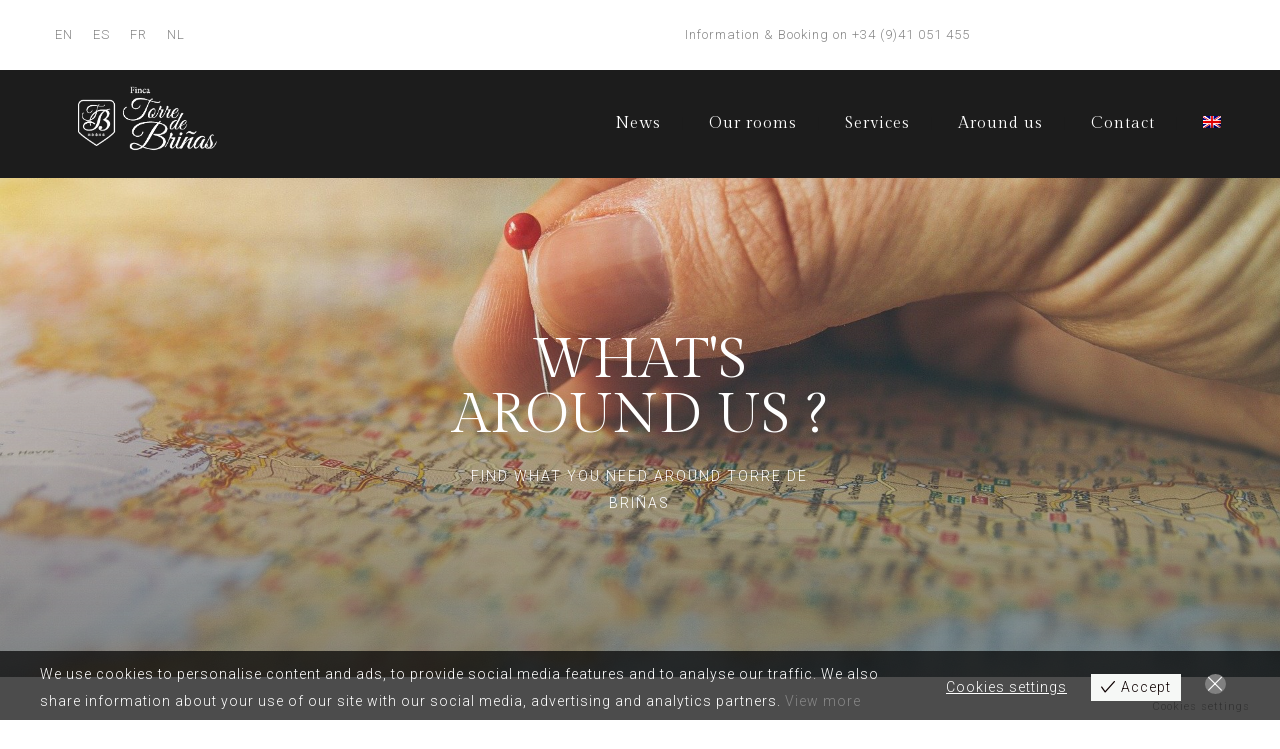

--- FILE ---
content_type: text/html; charset=UTF-8
request_url: https://torredebrinas.com/around-us/
body_size: 22261
content:
<!DOCTYPE html>
<html lang="en-US">
<head>
 
    <meta charset="UTF-8"> 
    <meta name="viewport" content="width=device-width, initial-scale=1.0">
        	
<meta name='robots' content='index, follow, max-image-preview:large, max-snippet:-1, max-video-preview:-1' />
<link rel="alternate" hreflang="en" href="https://torredebrinas.com/around-us/" />
<link rel="alternate" hreflang="es" href="https://torredebrinas.com/es/alrededor/" />
<link rel="alternate" hreflang="fr" href="https://torredebrinas.com/fr/que-faire/" />
<link rel="alternate" hreflang="nl" href="https://torredebrinas.com/nl/bezoeken/" />
<link rel="alternate" hreflang="x-default" href="https://torredebrinas.com/around-us/" />

	<!-- This site is optimized with the Yoast SEO plugin v21.1 - https://yoast.com/wordpress/plugins/seo/ -->
	<title>Around us - Finca Torre de Briñas</title>
	<meta name="description" content="Around Finca Torre de Briñas, there. are many activities, touristic sites and wineyards visit. La Rioja is well-know for its wineyards." />
	<link rel="canonical" href="https://torredebrinas.com/around-us/" />
	<meta property="og:locale" content="en_US" />
	<meta property="og:type" content="article" />
	<meta property="og:title" content="Around us - Finca Torre de Briñas" />
	<meta property="og:description" content="Around Finca Torre de Briñas, there. are many activities, touristic sites and wineyards visit. La Rioja is well-know for its wineyards." />
	<meta property="og:url" content="https://torredebrinas.com/around-us/" />
	<meta property="og:site_name" content="Finca Torre de Briñas" />
	<meta property="article:modified_time" content="2021-08-30T07:34:24+00:00" />
	<meta property="og:image" content="https://torredebrinas.com/wp-content/uploads/2020/07/pocket-watch-1637396_1920.jpg" />
	<meta property="og:image:width" content="1920" />
	<meta property="og:image:height" content="655" />
	<meta property="og:image:type" content="image/jpeg" />
	<meta name="twitter:card" content="summary_large_image" />
	<meta name="twitter:label1" content="Est. reading time" />
	<meta name="twitter:data1" content="4 minutes" />
	<script type="application/ld+json" class="yoast-schema-graph">{"@context":"https://schema.org","@graph":[{"@type":"WebPage","@id":"https://torredebrinas.com/around-us/","url":"https://torredebrinas.com/around-us/","name":"Around us - Finca Torre de Briñas","isPartOf":{"@id":"https://torredebrinas.com/#website"},"primaryImageOfPage":{"@id":"https://torredebrinas.com/around-us/#primaryimage"},"image":{"@id":"https://torredebrinas.com/around-us/#primaryimage"},"thumbnailUrl":"https://torredebrinas.com/wp-content/uploads/2020/07/pocket-watch-1637396_1920.jpg","datePublished":"2017-08-23T14:52:34+00:00","dateModified":"2021-08-30T07:34:24+00:00","description":"Around Finca Torre de Briñas, there. are many activities, touristic sites and wineyards visit. La Rioja is well-know for its wineyards.","breadcrumb":{"@id":"https://torredebrinas.com/around-us/#breadcrumb"},"inLanguage":"en-US","potentialAction":[{"@type":"ReadAction","target":["https://torredebrinas.com/around-us/"]}]},{"@type":"ImageObject","inLanguage":"en-US","@id":"https://torredebrinas.com/around-us/#primaryimage","url":"https://torredebrinas.com/wp-content/uploads/2020/07/pocket-watch-1637396_1920.jpg","contentUrl":"https://torredebrinas.com/wp-content/uploads/2020/07/pocket-watch-1637396_1920.jpg","width":1920,"height":655},{"@type":"BreadcrumbList","@id":"https://torredebrinas.com/around-us/#breadcrumb","itemListElement":[{"@type":"ListItem","position":1,"name":"Home","item":"https://torredebrinas.com/"},{"@type":"ListItem","position":2,"name":"Around us"}]},{"@type":"WebSite","@id":"https://torredebrinas.com/#website","url":"https://torredebrinas.com/","name":"Finca Torre de Briñas","description":"Holidays in La Rioja","potentialAction":[{"@type":"SearchAction","target":{"@type":"EntryPoint","urlTemplate":"https://torredebrinas.com/?s={search_term_string}"},"query-input":"required name=search_term_string"}],"inLanguage":"en-US"}]}</script>
	<!-- / Yoast SEO plugin. -->


<link rel='dns-prefetch' href='//ajax.googleapis.com' />
<link rel='dns-prefetch' href='//fonts.googleapis.com' />
<link rel='dns-prefetch' href='//www.googletagmanager.com' />
<link rel="alternate" type="application/rss+xml" title="Finca Torre de Briñas &raquo; Feed" href="https://torredebrinas.com/feed/" />
<link rel="alternate" type="application/rss+xml" title="Finca Torre de Briñas &raquo; Comments Feed" href="https://torredebrinas.com/comments/feed/" />
<script type="text/javascript">
window._wpemojiSettings = {"baseUrl":"https:\/\/s.w.org\/images\/core\/emoji\/14.0.0\/72x72\/","ext":".png","svgUrl":"https:\/\/s.w.org\/images\/core\/emoji\/14.0.0\/svg\/","svgExt":".svg","source":{"concatemoji":"https:\/\/torredebrinas.com\/wp-includes\/js\/wp-emoji-release.min.js?ver=6.1.9"}};
/*! This file is auto-generated */
!function(e,a,t){var n,r,o,i=a.createElement("canvas"),p=i.getContext&&i.getContext("2d");function s(e,t){var a=String.fromCharCode,e=(p.clearRect(0,0,i.width,i.height),p.fillText(a.apply(this,e),0,0),i.toDataURL());return p.clearRect(0,0,i.width,i.height),p.fillText(a.apply(this,t),0,0),e===i.toDataURL()}function c(e){var t=a.createElement("script");t.src=e,t.defer=t.type="text/javascript",a.getElementsByTagName("head")[0].appendChild(t)}for(o=Array("flag","emoji"),t.supports={everything:!0,everythingExceptFlag:!0},r=0;r<o.length;r++)t.supports[o[r]]=function(e){if(p&&p.fillText)switch(p.textBaseline="top",p.font="600 32px Arial",e){case"flag":return s([127987,65039,8205,9895,65039],[127987,65039,8203,9895,65039])?!1:!s([55356,56826,55356,56819],[55356,56826,8203,55356,56819])&&!s([55356,57332,56128,56423,56128,56418,56128,56421,56128,56430,56128,56423,56128,56447],[55356,57332,8203,56128,56423,8203,56128,56418,8203,56128,56421,8203,56128,56430,8203,56128,56423,8203,56128,56447]);case"emoji":return!s([129777,127995,8205,129778,127999],[129777,127995,8203,129778,127999])}return!1}(o[r]),t.supports.everything=t.supports.everything&&t.supports[o[r]],"flag"!==o[r]&&(t.supports.everythingExceptFlag=t.supports.everythingExceptFlag&&t.supports[o[r]]);t.supports.everythingExceptFlag=t.supports.everythingExceptFlag&&!t.supports.flag,t.DOMReady=!1,t.readyCallback=function(){t.DOMReady=!0},t.supports.everything||(n=function(){t.readyCallback()},a.addEventListener?(a.addEventListener("DOMContentLoaded",n,!1),e.addEventListener("load",n,!1)):(e.attachEvent("onload",n),a.attachEvent("onreadystatechange",function(){"complete"===a.readyState&&t.readyCallback()})),(e=t.source||{}).concatemoji?c(e.concatemoji):e.wpemoji&&e.twemoji&&(c(e.twemoji),c(e.wpemoji)))}(window,document,window._wpemojiSettings);
</script>
<style type="text/css">
img.wp-smiley,
img.emoji {
	display: inline !important;
	border: none !important;
	box-shadow: none !important;
	height: 1em !important;
	width: 1em !important;
	margin: 0 0.07em !important;
	vertical-align: -0.1em !important;
	background: none !important;
	padding: 0 !important;
}
</style>
	<link rel='stylesheet' id='jquery-ui-css-css' href='https://ajax.googleapis.com/ajax/libs/jqueryui/1.8.2/themes/smoothness/jquery-ui.css?ver=6.1.9' type='text/css' media='all' />
<link rel='stylesheet' id='wp-block-library-css' href='https://torredebrinas.com/wp-includes/css/dist/block-library/style.min.css?ver=6.1.9' type='text/css' media='all' />
<style id='motopress-hotel-booking-wrapper-style-inline-css' type='text/css'>
.wp-block-motopress-hotel-booking-wrapper{margin-left:auto;margin-right:auto;padding:20px}@media screen and (min-width:992px){.wp-block-motopress-hotel-booking-wrapper{padding:20px 40px}}

</style>
<link rel='stylesheet' id='classic-theme-styles-css' href='https://torredebrinas.com/wp-includes/css/classic-themes.min.css?ver=1' type='text/css' media='all' />
<style id='global-styles-inline-css' type='text/css'>
body{--wp--preset--color--black: #000000;--wp--preset--color--cyan-bluish-gray: #abb8c3;--wp--preset--color--white: #ffffff;--wp--preset--color--pale-pink: #f78da7;--wp--preset--color--vivid-red: #cf2e2e;--wp--preset--color--luminous-vivid-orange: #ff6900;--wp--preset--color--luminous-vivid-amber: #fcb900;--wp--preset--color--light-green-cyan: #7bdcb5;--wp--preset--color--vivid-green-cyan: #00d084;--wp--preset--color--pale-cyan-blue: #8ed1fc;--wp--preset--color--vivid-cyan-blue: #0693e3;--wp--preset--color--vivid-purple: #9b51e0;--wp--preset--gradient--vivid-cyan-blue-to-vivid-purple: linear-gradient(135deg,rgba(6,147,227,1) 0%,rgb(155,81,224) 100%);--wp--preset--gradient--light-green-cyan-to-vivid-green-cyan: linear-gradient(135deg,rgb(122,220,180) 0%,rgb(0,208,130) 100%);--wp--preset--gradient--luminous-vivid-amber-to-luminous-vivid-orange: linear-gradient(135deg,rgba(252,185,0,1) 0%,rgba(255,105,0,1) 100%);--wp--preset--gradient--luminous-vivid-orange-to-vivid-red: linear-gradient(135deg,rgba(255,105,0,1) 0%,rgb(207,46,46) 100%);--wp--preset--gradient--very-light-gray-to-cyan-bluish-gray: linear-gradient(135deg,rgb(238,238,238) 0%,rgb(169,184,195) 100%);--wp--preset--gradient--cool-to-warm-spectrum: linear-gradient(135deg,rgb(74,234,220) 0%,rgb(151,120,209) 20%,rgb(207,42,186) 40%,rgb(238,44,130) 60%,rgb(251,105,98) 80%,rgb(254,248,76) 100%);--wp--preset--gradient--blush-light-purple: linear-gradient(135deg,rgb(255,206,236) 0%,rgb(152,150,240) 100%);--wp--preset--gradient--blush-bordeaux: linear-gradient(135deg,rgb(254,205,165) 0%,rgb(254,45,45) 50%,rgb(107,0,62) 100%);--wp--preset--gradient--luminous-dusk: linear-gradient(135deg,rgb(255,203,112) 0%,rgb(199,81,192) 50%,rgb(65,88,208) 100%);--wp--preset--gradient--pale-ocean: linear-gradient(135deg,rgb(255,245,203) 0%,rgb(182,227,212) 50%,rgb(51,167,181) 100%);--wp--preset--gradient--electric-grass: linear-gradient(135deg,rgb(202,248,128) 0%,rgb(113,206,126) 100%);--wp--preset--gradient--midnight: linear-gradient(135deg,rgb(2,3,129) 0%,rgb(40,116,252) 100%);--wp--preset--duotone--dark-grayscale: url('#wp-duotone-dark-grayscale');--wp--preset--duotone--grayscale: url('#wp-duotone-grayscale');--wp--preset--duotone--purple-yellow: url('#wp-duotone-purple-yellow');--wp--preset--duotone--blue-red: url('#wp-duotone-blue-red');--wp--preset--duotone--midnight: url('#wp-duotone-midnight');--wp--preset--duotone--magenta-yellow: url('#wp-duotone-magenta-yellow');--wp--preset--duotone--purple-green: url('#wp-duotone-purple-green');--wp--preset--duotone--blue-orange: url('#wp-duotone-blue-orange');--wp--preset--font-size--small: 13px;--wp--preset--font-size--medium: 20px;--wp--preset--font-size--large: 36px;--wp--preset--font-size--x-large: 42px;--wp--preset--spacing--20: 0.44rem;--wp--preset--spacing--30: 0.67rem;--wp--preset--spacing--40: 1rem;--wp--preset--spacing--50: 1.5rem;--wp--preset--spacing--60: 2.25rem;--wp--preset--spacing--70: 3.38rem;--wp--preset--spacing--80: 5.06rem;}:where(.is-layout-flex){gap: 0.5em;}body .is-layout-flow > .alignleft{float: left;margin-inline-start: 0;margin-inline-end: 2em;}body .is-layout-flow > .alignright{float: right;margin-inline-start: 2em;margin-inline-end: 0;}body .is-layout-flow > .aligncenter{margin-left: auto !important;margin-right: auto !important;}body .is-layout-constrained > .alignleft{float: left;margin-inline-start: 0;margin-inline-end: 2em;}body .is-layout-constrained > .alignright{float: right;margin-inline-start: 2em;margin-inline-end: 0;}body .is-layout-constrained > .aligncenter{margin-left: auto !important;margin-right: auto !important;}body .is-layout-constrained > :where(:not(.alignleft):not(.alignright):not(.alignfull)){max-width: var(--wp--style--global--content-size);margin-left: auto !important;margin-right: auto !important;}body .is-layout-constrained > .alignwide{max-width: var(--wp--style--global--wide-size);}body .is-layout-flex{display: flex;}body .is-layout-flex{flex-wrap: wrap;align-items: center;}body .is-layout-flex > *{margin: 0;}:where(.wp-block-columns.is-layout-flex){gap: 2em;}.has-black-color{color: var(--wp--preset--color--black) !important;}.has-cyan-bluish-gray-color{color: var(--wp--preset--color--cyan-bluish-gray) !important;}.has-white-color{color: var(--wp--preset--color--white) !important;}.has-pale-pink-color{color: var(--wp--preset--color--pale-pink) !important;}.has-vivid-red-color{color: var(--wp--preset--color--vivid-red) !important;}.has-luminous-vivid-orange-color{color: var(--wp--preset--color--luminous-vivid-orange) !important;}.has-luminous-vivid-amber-color{color: var(--wp--preset--color--luminous-vivid-amber) !important;}.has-light-green-cyan-color{color: var(--wp--preset--color--light-green-cyan) !important;}.has-vivid-green-cyan-color{color: var(--wp--preset--color--vivid-green-cyan) !important;}.has-pale-cyan-blue-color{color: var(--wp--preset--color--pale-cyan-blue) !important;}.has-vivid-cyan-blue-color{color: var(--wp--preset--color--vivid-cyan-blue) !important;}.has-vivid-purple-color{color: var(--wp--preset--color--vivid-purple) !important;}.has-black-background-color{background-color: var(--wp--preset--color--black) !important;}.has-cyan-bluish-gray-background-color{background-color: var(--wp--preset--color--cyan-bluish-gray) !important;}.has-white-background-color{background-color: var(--wp--preset--color--white) !important;}.has-pale-pink-background-color{background-color: var(--wp--preset--color--pale-pink) !important;}.has-vivid-red-background-color{background-color: var(--wp--preset--color--vivid-red) !important;}.has-luminous-vivid-orange-background-color{background-color: var(--wp--preset--color--luminous-vivid-orange) !important;}.has-luminous-vivid-amber-background-color{background-color: var(--wp--preset--color--luminous-vivid-amber) !important;}.has-light-green-cyan-background-color{background-color: var(--wp--preset--color--light-green-cyan) !important;}.has-vivid-green-cyan-background-color{background-color: var(--wp--preset--color--vivid-green-cyan) !important;}.has-pale-cyan-blue-background-color{background-color: var(--wp--preset--color--pale-cyan-blue) !important;}.has-vivid-cyan-blue-background-color{background-color: var(--wp--preset--color--vivid-cyan-blue) !important;}.has-vivid-purple-background-color{background-color: var(--wp--preset--color--vivid-purple) !important;}.has-black-border-color{border-color: var(--wp--preset--color--black) !important;}.has-cyan-bluish-gray-border-color{border-color: var(--wp--preset--color--cyan-bluish-gray) !important;}.has-white-border-color{border-color: var(--wp--preset--color--white) !important;}.has-pale-pink-border-color{border-color: var(--wp--preset--color--pale-pink) !important;}.has-vivid-red-border-color{border-color: var(--wp--preset--color--vivid-red) !important;}.has-luminous-vivid-orange-border-color{border-color: var(--wp--preset--color--luminous-vivid-orange) !important;}.has-luminous-vivid-amber-border-color{border-color: var(--wp--preset--color--luminous-vivid-amber) !important;}.has-light-green-cyan-border-color{border-color: var(--wp--preset--color--light-green-cyan) !important;}.has-vivid-green-cyan-border-color{border-color: var(--wp--preset--color--vivid-green-cyan) !important;}.has-pale-cyan-blue-border-color{border-color: var(--wp--preset--color--pale-cyan-blue) !important;}.has-vivid-cyan-blue-border-color{border-color: var(--wp--preset--color--vivid-cyan-blue) !important;}.has-vivid-purple-border-color{border-color: var(--wp--preset--color--vivid-purple) !important;}.has-vivid-cyan-blue-to-vivid-purple-gradient-background{background: var(--wp--preset--gradient--vivid-cyan-blue-to-vivid-purple) !important;}.has-light-green-cyan-to-vivid-green-cyan-gradient-background{background: var(--wp--preset--gradient--light-green-cyan-to-vivid-green-cyan) !important;}.has-luminous-vivid-amber-to-luminous-vivid-orange-gradient-background{background: var(--wp--preset--gradient--luminous-vivid-amber-to-luminous-vivid-orange) !important;}.has-luminous-vivid-orange-to-vivid-red-gradient-background{background: var(--wp--preset--gradient--luminous-vivid-orange-to-vivid-red) !important;}.has-very-light-gray-to-cyan-bluish-gray-gradient-background{background: var(--wp--preset--gradient--very-light-gray-to-cyan-bluish-gray) !important;}.has-cool-to-warm-spectrum-gradient-background{background: var(--wp--preset--gradient--cool-to-warm-spectrum) !important;}.has-blush-light-purple-gradient-background{background: var(--wp--preset--gradient--blush-light-purple) !important;}.has-blush-bordeaux-gradient-background{background: var(--wp--preset--gradient--blush-bordeaux) !important;}.has-luminous-dusk-gradient-background{background: var(--wp--preset--gradient--luminous-dusk) !important;}.has-pale-ocean-gradient-background{background: var(--wp--preset--gradient--pale-ocean) !important;}.has-electric-grass-gradient-background{background: var(--wp--preset--gradient--electric-grass) !important;}.has-midnight-gradient-background{background: var(--wp--preset--gradient--midnight) !important;}.has-small-font-size{font-size: var(--wp--preset--font-size--small) !important;}.has-medium-font-size{font-size: var(--wp--preset--font-size--medium) !important;}.has-large-font-size{font-size: var(--wp--preset--font-size--large) !important;}.has-x-large-font-size{font-size: var(--wp--preset--font-size--x-large) !important;}
.wp-block-navigation a:where(:not(.wp-element-button)){color: inherit;}
:where(.wp-block-columns.is-layout-flex){gap: 2em;}
.wp-block-pullquote{font-size: 1.5em;line-height: 1.6;}
</style>
<link rel='stylesheet' id='wpml-blocks-css' href='https://torredebrinas.com/wp-content/plugins/sitepress-multilingual-cms/dist/css/blocks/styles.css?ver=4.6.4' type='text/css' media='all' />
<link rel='stylesheet' id='contact-form-7-css' href='https://torredebrinas.com/wp-content/plugins/contact-form-7/includes/css/styles.css?ver=5.7.7' type='text/css' media='all' />
<link rel='stylesheet' id='image-hover-effects-css-css' href='https://torredebrinas.com/wp-content/plugins/mega-addons-for-visual-composer/css/ihover.css?ver=6.1.9' type='text/css' media='all' />
<link rel='stylesheet' id='style-css-css' href='https://torredebrinas.com/wp-content/plugins/mega-addons-for-visual-composer/css/style.css?ver=6.1.9' type='text/css' media='all' />
<link rel='stylesheet' id='font-awesome-latest-css' href='https://torredebrinas.com/wp-content/plugins/mega-addons-for-visual-composer/css/font-awesome/css/all.css?ver=6.1.9' type='text/css' media='all' />
<link rel='stylesheet' id='mphb-kbwood-datepick-css-css' href='https://torredebrinas.com/wp-content/plugins/motopress-hotel-booking/vendors/kbwood/datepick/jquery.datepick.css?ver=4.6.0' type='text/css' media='all' />
<link rel='stylesheet' id='mphb-kbwood-datepick-theme-css' href='https://torredebrinas.com/wp-content/plugins/motopress-hotel-booking/assets/css/datepick-themes/mphb-datepicker-grayscale.css?ver=4.6.0' type='text/css' media='all' />
<link rel='stylesheet' id='mphb-css' href='https://torredebrinas.com/wp-content/plugins/motopress-hotel-booking/assets/css/mphb.min.css?ver=4.6.0' type='text/css' media='all' />
<link rel='stylesheet' id='mphbs-styles-css' href='https://torredebrinas.com/wp-content/plugins/mphb-styles/assets/css/style.css?ver=1.1.0' type='text/css' media='all' />
<link rel='stylesheet' id='nd_booking_style-css' href='https://torredebrinas.com/wp-content/plugins/nd-booking/assets/css/style.css?ver=6.1.9' type='text/css' media='all' />
<link rel='stylesheet' id='nd_options_style-css' href='https://torredebrinas.com/wp-content/plugins/nd-shortcodes/css/style.css?ver=6.1.9' type='text/css' media='all' />
<link rel='stylesheet' id='nd_options_font_family_h-css' href='https://fonts.googleapis.com/css?family=Gilda+Display&#038;ver=6.1.9' type='text/css' media='all' />
<link rel='stylesheet' id='nd_options_font_family_p-css' href='https://fonts.googleapis.com/css?family=Roboto%3A300%2C400%2C700&#038;ver=6.1.9' type='text/css' media='all' />
<link rel='stylesheet' id='nd_options_font_family_third-css' href='https://fonts.googleapis.com/css?family=Gilda+Display&#038;ver=6.1.9' type='text/css' media='all' />
<link rel='stylesheet' id='wpml-menu-item-0-css' href='https://torredebrinas.com/wp-content/plugins/sitepress-multilingual-cms/templates/language-switchers/menu-item/style.min.css?ver=1' type='text/css' media='all' />
<link rel='stylesheet' id='eu-cookies-bar-icons-css' href='https://torredebrinas.com/wp-content/plugins/eu-cookies-bar/css/eu-cookies-bar-icons.min.css?ver=1.0.19' type='text/css' media='all' />
<link rel='stylesheet' id='eu-cookies-bar-style-css' href='https://torredebrinas.com/wp-content/plugins/eu-cookies-bar/css/eu-cookies-bar.min.css?ver=1.0.19' type='text/css' media='all' />
<style id='eu-cookies-bar-style-inline-css' type='text/css'>
.eu-cookies-bar-cookies-bar-wrap{font-size:14px;color:#ffffff;background:rgba(0,0,0,0.7);}.eu-cookies-bar-cookies-bar-button-accept{color:#0e0000;background:#f6f8f6;}.eu-cookies-bar-cookies-bar-settings-header{color:#ffffff;background:#249fd0;}.eu-cookies-bar-cookies-bar-settings-save-button{color:#ffffff;background:#249fd0;}.eu-cookies-bar-cookies-bar-settings-accept-button{color:#ffffff;background:#0ec50e;}.eu-cookies-bar-cookies-bar-settings-decline-button{color:#ffffff;background:#ff6666;}
</style>
<link rel='stylesheet' id='nicdark-style-css' href='https://torredebrinas.com/wp-content/themes/hotelbooking/style.css?ver=6.1.9' type='text/css' media='all' />
<link rel='stylesheet' id='nicdark-fonts-css' href='//fonts.googleapis.com/css?family=Gilda%2BDisplay%7CRoboto%3A300%2C400%2C700&#038;ver=1.0.0' type='text/css' media='all' />
<link rel='stylesheet' id='wp_mailjet_form_builder_widget-widget-front-styles-css' href='https://torredebrinas.com/wp-content/plugins/mailjet-for-wordpress/src/widgetformbuilder/css/front-widget.css?ver=6.1.6' type='text/css' media='all' />
<link rel='stylesheet' id='js_composer_front-css' href='https://torredebrinas.com/wp-content/plugins/js_composer/assets/css/js_composer.min.css?ver=6.1' type='text/css' media='all' />
<script type='text/javascript' src='https://torredebrinas.com/wp-includes/js/jquery/jquery.min.js?ver=3.6.1' id='jquery-core-js'></script>
<script type='text/javascript' src='https://torredebrinas.com/wp-includes/js/jquery/jquery-migrate.min.js?ver=3.3.2' id='jquery-migrate-js'></script>
<script type='text/javascript' id='eu-cookies-bar-script-js-extra'>
/* <![CDATA[ */
var eu_cookies_bar_params = {"cookies_bar_on_close":"none","cookies_bar_on_scroll":"none","cookies_bar_on_page_redirect":"none","block_until_accept":"","display_delay":"0","dismiss_timeout":"","strictly_necessary":["wordpress_test_cookie"],"strictly_necessary_family":["wp-settings","wordpress_logged_in","wp_woocommerce_session","woocommerce"],"expire_time":"1784304630","cookiepath":"\/","user_cookies_settings_enable":"1"};
/* ]]> */
</script>
<script type='text/javascript' src='https://torredebrinas.com/wp-content/plugins/eu-cookies-bar/js/eu-cookies-bar.min.js?ver=1.0.19' id='eu-cookies-bar-script-js'></script>
<link rel="https://api.w.org/" href="https://torredebrinas.com/wp-json/" /><link rel="alternate" type="application/json" href="https://torredebrinas.com/wp-json/wp/v2/pages/822" /><link rel="EditURI" type="application/rsd+xml" title="RSD" href="https://torredebrinas.com/xmlrpc.php?rsd" />
<link rel="wlwmanifest" type="application/wlwmanifest+xml" href="https://torredebrinas.com/wp-includes/wlwmanifest.xml" />
<meta name="generator" content="WordPress 6.1.9" />
<link rel='shortlink' href='https://torredebrinas.com/?p=822' />
<link rel="alternate" type="application/json+oembed" href="https://torredebrinas.com/wp-json/oembed/1.0/embed?url=https%3A%2F%2Ftorredebrinas.com%2Faround-us%2F" />
<link rel="alternate" type="text/xml+oembed" href="https://torredebrinas.com/wp-json/oembed/1.0/embed?url=https%3A%2F%2Ftorredebrinas.com%2Faround-us%2F&#038;format=xml" />
<meta name="generator" content="WPML ver:4.6.4 stt:37,1,4,2;" />
    <style>
        .avirato_form {
            background-color: rgba(255,255,255,1) !important;
        }
        .avirato_form #check-availability {
            background-color: rgba(0,0,0,1)!important;
            color: #ffffff !important;
        }
        #neo_avirato #check-availability {
            background-color: rgba(0,0,0,1)!important;
            color: #ffffff !important;
        }
        .iconAv{
            color: #c19b76;
        }
        #reserv{
            background-color:  rgba(0,0,0,1)!important;
            color: #ffffff !important;
        }
        .acip_boton{
            background-color:  rgba(0,0,0,1)!important;
        }
        #acip_reservar{
            color: #ffffff !important;
        }
        #neo_avirato .btn_avirato {
            background-color: rgba(0,0,0,1)!important;
            color: #ffffff !important;
        }
        #zonaSelect, .select_apart, .avirato_form input[type="text"], .avirato_form input[type="number"],.avirato_form #check-availability{
            border:1px solid rgb(41,41,41)!important;
        }
                .avirBtn_auto{
            display: inline-block;
            padding: 11px 20px;
            cursor: pointer;
            position: relative;
            overflow: hidden;
            border: 2px solid rgb(41,41,41)!important;
            background-color: rgba(0,0,0,1)!important;
            color: #ffffff !important;
        }
        .avirBtn_auto:hover{
            opacity: .5;
            box-shadow: none !important;
            -webkit-box-shadow: none !important;
        }
        .ui-widget-header {
            background: rgba(0,0,0,1)!important;;
            color: #ffffff !important;
        }
        .ui-datepicker table tr:hover td:not([class='  ui-datepicker-current-day']) a{
            color: #ffffff !important;
        }
        .ui-datepicker table tr:hover td[class=' ui-datepicker-days-cell-over  ui-datepicker-current-day ui-datepicker-today'] a[class='ui-state-default ui-state-highlight ui-state-active ui-state-hover'], .ui-datepicker table tr:hover td[class=' ui-datepicker-days-cell-over  ui-datepicker-current-day ui-datepicker-today'] a[class='ui-state-default ui-state-highlight ui-state-active']{
            color: #222 !important;
        }
        .ui-state-default, .ui-widget-content .ui-state-default, .ui-widget-header .ui-state-default {
            background: rgba(0,0,0,1)!important;;
            color: #ffffff !important;
        }
        .ui-state-hover, .ui-widget-content .ui-state-hover, .ui-widget-header .ui-state-hover, .ui-state-focus, .ui-widget-content .ui-state-focus, .ui-widget-header .ui-state-focus {
            color:  #ffffff !important;
        }
        .ui-state-active, .ui-widget-content .ui-state-active, .ui-widget-header .ui-state-active {
            background: #fbf9ee url(images/ui-bg_glass_55_fbf9ee_1x400.png) 50% 50% repeat-x !important;
            color: #212121 !important;
        }
        .ui-state-active:hover, .ui-widget-content .ui-state-active:hover, .ui-widget-header .ui-state-active:hover {
            color: #212121 !important;
        }
        .stickyAvirato{
            top: 0px;
        }

    </style>
            <!--<link href="https://fonts.googleapis.com/icon?family=Material+Icons" rel="stylesheet">-->
        <meta name="generator" content="Site Kit by Google 1.170.0" />
	
    <style type="text/css">

    	/*color_dark_1*/
		.nd_booking_bg_greydark, #nd_booking_slider_range .ui-slider-range, #nd_booking_slider_range .ui-slider-handle,
		.ui-tooltip.nd_booking_tooltip_jquery_content,.ui-datepicker,.ui-datepicker .ui-datepicker-prev span,
		.ui-datepicker .ui-datepicker-next span { background-color: #1c1c1c; }
		#nd_booking_search_filter_options li p { border-bottom: 2px solid #1c1c1c;}
		#nd_booking_checkout_payment_tab_list li.ui-state-active { border-bottom: 1px solid #1c1c1c;}
		.nd_booking_border_1_solid_greydark_important { border: 1px solid #1c1c1c !important;}

		/*color_dark_2*/
		.nd_booking_bg_greydark_2, .ui-datepicker .ui-datepicker-header { background-color: #151515; }
		.nd_booking_bg_greydark_2_important { background-color: #151515 !important; }
		
		/*color_1*/
		.nd_booking_bg_yellow, .nd_booking_btn_pagination_active, .ui-datepicker-today a { background-color: #c19b76; }
		.nd_booking_color_yellow_important { color: #c19b76 !important ; }

		/*color_2*/
		.nd_booking_bg_red { background-color: #c19b76; }

		/*color_3*/
		.nd_booking_bg_color_3 { background-color: #d34949; }
       
    </style>
    



<!--START  for post-->
<style type="text/css">

    /*sidebar*/
    .nd_booking_sidebar .widget { margin-bottom: 40px; }
    .nd_booking_sidebar .widget img, .nd_booking_sidebar .widget select { max-width: 100%; }
    .nd_booking_sidebar .widget h3 { margin-bottom: 20px; font-weight: bolder; }

    /*search*/
    .nd_booking_sidebar .widget.widget_search input[type="text"] { width: 100%; font-weight: lighter; }
    .nd_booking_sidebar .widget.widget_search input[type="submit"] { margin-top: 20px; letter-spacing: 2px; text-transform: uppercase; font-weight: bold; font-size: 11px; font-family: 'Roboto', sans-serif; }

    /*list*/
    .nd_booking_sidebar .widget ul { margin: 0px; padding: 0px; list-style: none; }
    .nd_booking_sidebar .widget > ul > li { padding: 10px; border-bottom: 1px solid #f1f1f1; }
    .nd_booking_sidebar .widget > ul > li:last-child { padding-bottom: 0px; border-bottom: 0px solid #f1f1f1; }
    .nd_booking_sidebar .widget ul li { padding: 10px; }
    .nd_booking_sidebar .widget ul.children { padding: 10px; }
    .nd_booking_sidebar .widget ul.children:last-child { padding-bottom: 0px; }

    /*calendar*/
    .nd_booking_sidebar .widget.widget_calendar table { text-align: center; background-color: #1c1c1c; width: 100%; border: 0px solid #f1f1f1; line-height: 20px; }
    .nd_booking_sidebar .widget.widget_calendar table th { padding: 10px 5px; font-size: 12px; }
    .nd_booking_sidebar .widget.widget_calendar table td { padding: 10px 5px; color: #fff; font-size: 12px; }
    .nd_booking_sidebar .widget.widget_calendar table tbody td a { color: #fff; padding: 5px; border-radius: 0px; }
    .nd_booking_sidebar .widget.widget_calendar table tfoot td a { color: #fff; background-color: #c19b76; padding: 5px; border-radius: 0px; font-size: 12px; text-transform: uppercase; }
    .nd_booking_sidebar .widget.widget_calendar table tfoot td { padding-bottom: 20px; }
    .nd_booking_sidebar .widget.widget_calendar table tfoot td#prev { text-align: right; }
    .nd_booking_sidebar .widget.widget_calendar table tfoot td#next { text-align: left; }
    .nd_booking_sidebar .widget.widget_calendar table caption { font-size: 20px; font-weight: bolder; background-color: #151515; padding: 20px; border: 0px solid #f1f1f1; border-bottom: 0px; }


    /*color calendar*/
    .nd_booking_sidebar .widget.widget_calendar table thead { color: #878787; }
    .nd_booking_sidebar .widget.widget_calendar table tbody td a { background-color: #c19b76; }
    .nd_booking_sidebar .widget.widget_calendar table caption { color:#fff; font-family: 'Gilda Display', sans-serif; }

    /*menu*/
    .nd_booking_sidebar .widget div ul { margin: 0px; padding: 0px; list-style: none; }
    .nd_booking_sidebar .widget div > ul > li { padding: 10px; border-bottom: 1px solid #f1f1f1; }
    .nd_booking_sidebar .widget div > ul > li:last-child { padding-bottom: 0px; border-bottom: 0px solid #f1f1f1; }
    .nd_booking_sidebar .widget div ul li { padding: 10px; }
    .nd_booking_sidebar .widget div ul.sub-menu { padding: 10px; }
    .nd_booking_sidebar .widget div ul.sub-menu:last-child { padding-bottom: 0px; }

    /*tag*/
    .nd_booking_sidebar .widget.widget_tag_cloud a { padding: 8px; border: 1px solid #f1f1f1; border-radius: 0px; display: inline-block; margin: 5px; margin-left: 0px; font-size: 12px !important; line-height: 12px; }

</style>
<!--END css for post-->
	
    <style type="text/css">

    	/*START FONTS FAMILY*/
    	.nd_options_customizer_fonts .nd_options_first_font,
    	.nd_options_customizer_fonts h1,
    	.nd_options_customizer_fonts h2,
    	.nd_options_customizer_fonts h3,
    	.nd_options_customizer_fonts h4,
    	.nd_options_customizer_fonts h5,
    	.nd_options_customizer_fonts h6
    	{ font-family: 'Gilda Display', sans-serif; }

    	.nd_options_customizer_fonts,
    	.nd_options_customizer_fonts .nd_options_second_font,
    	.nd_options_customizer_fonts p,
    	.nd_options_customizer_fonts a,
    	.nd_options_customizer_fonts select,
    	.nd_options_customizer_fonts textarea,
    	.nd_options_customizer_fonts label,
    	.nd_options_customizer_fonts input,
    	#start_nicdark_framework
    	{ font-family: 'Roboto', sans-serif; }

    	.nd_options_customizer_fonts .nd_options_second_font_important
    	{ font-family: 'Roboto', sans-serif !important; }

    	.nd_options_customizer_fonts .nd_options_third_font
    	{ font-family: 'Gilda Display', sans-serif; }


    	/*START FONTS COLOR*/
    	.nd_options_customizer_fonts .nd_options_color_greydark,
    	.nd_options_customizer_fonts h1,
    	.nd_options_customizer_fonts h2,
    	.nd_options_customizer_fonts h3,
    	.nd_options_customizer_fonts h4,
    	.nd_options_customizer_fonts h5,
    	.nd_options_customizer_fonts h6
    	{ color: #1c1c1c; }
    	.nd_options_customizer_fonts .nd_options_color_greydark_important
    	{ color: #1c1c1c !important; }

    	/*PLACEHOLDER*/
    	.nd_options_customizer_fonts .nd_options_placeholder_color_greydark_important::-webkit-input-placeholder { color: #1c1c1c !important; }
		.nd_options_customizer_fonts .nd_options_placeholder_color_greydark_important::-moz-placeholder { color: #1c1c1c !important; }
		.nd_options_customizer_fonts .nd_options_placeholder_color_greydark_important:-ms-input-placeholder { color: #1c1c1c !important; }
		.nd_options_customizer_fonts .nd_options_placeholder_color_greydark_important:-moz-placeholder { color: #1c1c1c !important; }

    	.nd_options_customizer_fonts,
    	.nd_options_customizer_fonts .nd_options_color_grey,
    	.nd_options_customizer_fonts p,
    	.nd_options_customizer_fonts a,
    	.nd_options_customizer_fonts select,
    	.nd_options_customizer_fonts textarea,
    	.nd_options_customizer_fonts label,
    	.nd_options_customizer_fonts input
    	{ color: #878787; }

    	.nd_options_color_grey_important { color: #878787 !important; }


    	/*compatibility with plugin Learning*/
    	#nd_learning_calendar_single_course .ui-datepicker-title {
    		font-family: 'Gilda Display', sans-serif;
    		color: #1c1c1c;	
    	}
    	#nd_learning_calendar_single_course .ui-datepicker-calendar th {
    		color: #1c1c1c;	
    	}
       
    </style>
    


	
    <style type="text/css">

    	/*START FORMS STYLES*/
    	.nd_options_customizer_forms span.wpcf7-not-valid-tip,
    	.nd_options_customizer_forms .wpcf7-response-output.wpcf7-validation-errors,
    	.wpcf7-response-output
    	{ 
    		background-color: #c19b76; 
    		border-width: 0px !important;
    		border-color: #c19b76 !important;
    		border-radius: 0px;
    		border-style: solid;
    		padding: 5px !important;
    		color: #ffffff;
    		margin: 10px 0px 10px 0px !important;
    		font-size: 13px;
    		line-height: 20px;
    	}
    	.nd_options_customizer_forms .wpcf7-response-output.wpcf7-mail-sent-ok
    	{ 
    		background-color: #c19b76; 
    		border-width: 0px;
    		border-color: #c19b76;
    		border-radius: 0px;
    		border-style: solid;
    		padding: 5px;
    		color: #ffffff;
    		margin: 0px;
    		margin-top: 10px;
    		font-size: 13px;
    		line-height: 20px;
    	}


    	/*new compatibility*/
    	.nd_options_customizer_forms .wpcf7 form.sent .wpcf7-response-output {
    		background-color: #c19b76; 
    		border-width: 0px;
    		border-color: #c19b76;
    		border-radius: 0px;
    		border-style: solid;
    		padding: 5px;
    		color: #ffffff;
    		margin: 0px;
    		margin-top: 10px;
    		font-size: 13px;
    		line-height: 20px;
    	}



       
    </style>
    


	
    <style type="text/css">

    	/*START FORMS STYLES*/
    	.nd_options_customizer_forms input[type="text"],
    	.nd_options_customizer_forms input[type="email"],
    	.nd_options_customizer_forms input[type="url"],
    	.nd_options_customizer_forms input[type="tel"],
    	.nd_options_customizer_forms input[type="number"],
    	.nd_options_customizer_forms input[type="date"],
    	.nd_options_customizer_forms input[type="file"],
    	.nd_options_customizer_forms input[type="password"],
    	.nd_options_customizer_forms select,
    	.nd_options_customizer_forms textarea,
    	.StripeElement

    	{ 
    		background-color: #f9f9f9; 
    		border-width: 1px;
    		border-color: #f1f1f1;
    		border-radius: 0px;
    		border-style: solid;
    		padding: 10px 20px;
    		-webkit-appearance: none;
    		color: #878787 !important;

    		    	}


    	.nd_options_customizer_forms input[type="text"]::-webkit-input-placeholder,
    	.nd_options_customizer_forms input[type="email"]::-webkit-input-placeholder,
    	.nd_options_customizer_forms input[type="url"]::-webkit-input-placeholder, 
    	.nd_options_customizer_forms input[type="tel"]::-webkit-input-placeholder ,
    	.nd_options_customizer_forms input[type="password"]::-webkit-input-placeholder ,
    	.nd_options_customizer_forms input[type="number"]::-webkit-input-placeholder,
    	.nd_options_customizer_forms textarea::-webkit-input-placeholder  {
    		color: #878787 !important;	
    	}


    	.nd_options_customizer_forms select {
    		cursor: pointer;
    	}

    	.nd_options_customizer_forms select option {
    		padding: 10px 20px;	
    	}

       
    </style>
    


	
    <style type="text/css">

    	/*START FORMS STYLES*/
    	.nd_options_customizer_forms input[type="submit"],
    	.nd_options_customizer_forms button[type="submit"],
    	.give-btn.give-btn-modal
    	{ 
    		background-color: #c19b76; 
    		border-width: 0px;
    		border-color: #c19b76;
    		border-radius: 0px;
    		border-style: solid;
    		padding: 10px 20px;
    		-webkit-appearance: none;
    		color: #ffffff;
    		cursor: pointer;
    		font-family: 'Gilda Display', sans-serif;

    	}

       
    </style>
    


	<style type="text/css">

		.nd_options_cursor_default_a > a { cursor: default; }
		.nd_options_customizer_labels_color_new { background-color: #c19b76; }
		
		/*hot*/
		.nd_options_navigation_type .menu li.nd_options_hot_label > a:after,
		#nd_options_header_5 .menu li.nd_options_hot_label > a:after,
		#nd_options_header_6 .menu li.nd_options_hot_label > a:after { content: "HOT"; float: right; background-color: #c19b76; border-radius: 3px; color: #fff; font-size: 10px; line-height: 10px; padding: 3px 5px; }
		
		/*best*/
		.nd_options_navigation_type .menu li.nd_options_best_label > a:after,
		#nd_options_header_5 .menu li.nd_options_best_label > a:after,
		#nd_options_header_6 .menu li.nd_options_best_label > a:after { content: "BEST"; float: right; background-color: #c19b76; border-radius: 3px; color: #fff; font-size: 10px; line-height: 10px; padding: 3px 5px; }
		
		/*new*/
		.nd_options_navigation_type .menu li.nd_options_new_label > a:after,
		#nd_options_header_5 .menu li.nd_options_new_label > a:after,
		#nd_options_header_6 .menu li.nd_options_new_label > a:after { content: "NEW"; float: right; background-color: #c19b76; border-radius: 3px; color: #fff; font-size: 10px; line-height: 10px; padding: 3px 5px; }
		
		/*slide*/
		.nd_options_navigation_type .menu li.nd_options_slide_label > a:after,
		#nd_options_header_5 .menu li.nd_options_slide_label > a:after,
		#nd_options_header_6 .menu li.nd_options_slide_label > a:after { content: "SLIDE"; float: right; background-color: #c19b76; border-radius: 3px; color: #fff; font-size: 10px; line-height: 10px; padding: 3px 5px; }

		/*demo*/
		.nd_options_navigation_type .menu li.nd_options_demo_label > a:after,
		#nd_options_header_5 .menu li.nd_options_demo_label > a:after,
		#nd_options_header_6 .menu li.nd_options_demo_label > a:after { content: "DEMO"; float: right; background-color: #c19b76; border-radius: 3px; color: #fff; font-size: 10px; line-height: 10px; padding: 3px 5px; }

		/*all*/
		#nd_options_header_6 .menu li.nd_options_hot_label > a:after,
		#nd_options_header_6 .menu li.nd_options_best_label > a:after,
		#nd_options_header_6 .menu li.nd_options_new_label > a:after,
		#nd_options_header_6 .menu li.nd_options_slide_label > a:after,
		#nd_options_header_6 .menu li.nd_options_demo_label > a:after { padding: 5px 5px 3px 5px; border-radius: 0px; letter-spacing: 1px; }

		/*all*/
		.nd_elements_navigation_sidebar_content .menu li.nd_options_new_label > a:after,
		.nd_elements_navigation_sidebar_content .menu li.nd_options_hot_label > a:after,
		.nd_elements_navigation_sidebar_content .menu li.nd_options_best_label > a:after,
		.nd_elements_navigation_sidebar_content .menu li.nd_options_slide_label > a:after,
		.nd_elements_navigation_sidebar_content .menu li.nd_options_demo_label > a:after { display: none; }
		
	</style>

	
	<!--START css-->
	<style type="text/css">

		.nd_options_navigation_search_content_form {  }
		.nd_options_navigation_search_content_form input[type="search"] { 
			background: none;
			border: 0px;
			border-bottom: 2px solid #fff;
			color: #fff;
			font-size: 30px;
			line-height: 30px;
		}
		.nd_options_navigation_search_content_form input[type="search"]::-webkit-input-placeholder { color: #fff; }
		.nd_options_navigation_search_content_form input[type="submit"]{ 
			font-size: 25px;
		    line-height: 40px;
		    margin-left: 20px;
		}
		
	</style>
	<!--END css-->





<!--START css-->
<style type="text/css">

	.nd_options_navigation_2 div > ul { list-style: none; margin: 0px; padding: 0px; text-align: right; }
	.nd_options_navigation_2 div > ul > li { display: inline-block; padding: 0px; }
	.nd_options_navigation_2 div > ul > li:after { content: "|"; display: inline-block; margin: 0px 20px; color: #1c1c1c; }
	.nd_options_navigation_2 div > ul > li:last-child:after { content: ""; margin: 0px; }
	.nd_options_navigation_2 div li a { color: #ffffff; font-size: 16px; line-height: 16px; font-family: Gilda Display; }
	.nd_options_navigation_2 div > ul li:hover > ul.sub-menu { display: block; }
	.nd_options_navigation_2 div > ul li > ul.sub-menu { z-index: 999; position: absolute; margin: 0px; padding: 0px; list-style: none; display: none; margin-left: -20px; padding-top: 20px; width: 190px; }
	.nd_options_navigation_2 div > ul li > ul.sub-menu > li { padding: 15px 20px; border-bottom: 1px solid #f1f1f1; text-align: left; background-color: #fff; position: relative; box-shadow: 0px 2px 5px #f1f1f1; float: left; width: 100%; box-sizing:border-box; }
	.nd_options_navigation_2 div > ul li > ul.sub-menu > li:hover { background-color: #f9f9f9;  }
	.nd_options_navigation_2 div > ul li > ul.sub-menu > li:last-child { border-bottom: 0px solid #000; }
	.nd_options_navigation_2 div > ul li > ul.sub-menu li a { font-size: 14px; color: #1c1c1c; float: left; width: 100%; }
	.nd_options_navigation_2 div > ul li > ul.sub-menu li > ul.sub-menu { margin-left: 170px; top: 0; padding-top: 0; padding-left: 20px; }
	/*responsive*/
	.nd_options_navigation_2_sidebar div > ul { list-style: none; margin: 0px; padding: 0px; }
	.nd_options_navigation_2_sidebar div > ul > li { display: inline-block; width: 100%; padding: 0px 0px 20px 0px; }
	.nd_options_navigation_2_sidebar div li a { font-family: Gilda Display; }
	.nd_options_navigation_2_sidebar div li > a { padding: 10px 0px; display: inline-block; font-size: 24px; font-family: Gilda Display; text-transform: lowercase; color: #fff; }
	.nd_options_navigation_2_sidebar div li > a::first-letter { text-transform: uppercase; }
	.nd_options_navigation_2_sidebar div > ul li > ul.sub-menu { margin: 0px; padding: 0px; list-style: none; }
	.nd_options_navigation_2_sidebar div > ul li > ul.sub-menu > li { padding: 0px 20px; text-align: left; }
	.nd_options_navigation_2_sidebar div > ul li > ul.sub-menu li a { font-size: 14px; }
	.nd_options_navigation_2_sidebar_content li.nd_options_customizer_labels_color_new { padding: 0px !important; background-color: transparent !important; }
	/*top header*/
	.nd_options_navigation_top_header_2 { font-size: 13px; line-height: 18px; }
	.nd_options_navigation_top_header_2 > ul { list-style: none; margin: 0px; padding: 0px; }
	.nd_options_navigation_top_header_2 > ul > li { display: inline-block; }
	.nd_options_navigation_top_header_2> ul > li:after { content: "|"; display: inline-block; margin: 0px 15px; font-size: 13px; }
	.nd_options_navigation_top_header_2 > ul > li:last-child:after { content: ""; margin: 0px; }
	.nd_options_navigation_top_header_2 li a { font-size: 13px; }
	.nd_options_navigation_top_header_2 > ul li:hover > ul.nd_options_sub_menu { display: block; }
	.nd_options_navigation_top_header_2 > ul li > ul.nd_options_sub_menu { padding: 10px 0px 0px 15px; position: absolute; margin: 0px; list-style: none; display: none; z-index: 9; }
	.nd_options_navigation_top_header_2 > ul li > ul.nd_options_sub_menu > li { padding: 7px 15px; font-size: 13px; border-bottom: 1px solid #595959; background-color: #444444; }
	.nd_options_navigation_top_header_2 > ul li > ul.nd_options_sub_menu > li:last-child { border-bottom: 0px solid #000; }
   
	#nd_options_navigation_top_header_2_left div:last-child div a img { margin-right: 0px; }
	#nd_options_navigation_top_header_2_right div:last-child div a img { margin-left: 0px; }

	/*arrow for item has children*/
	.nd_options_navigation_2 .menu ul.sub-menu li.menu-item-has-children > a:after { content:""; float: right; border-style: solid; border-width: 5px 0 5px 5px; border-color: transparent transparent transparent #1c1c1c; margin-top: 3px; }

</style>
<!--END css-->






    <!--START  for post-->
    <style type="text/css">

        /*sidebar*/
        .wpb_widgetised_column .widget { margin-bottom: 40px; }
        .wpb_widgetised_column .widget img, .wpb_widgetised_column .widget select { max-width: 100%; }
        .wpb_widgetised_column .widget h3 { margin-bottom: 20px; font-weight: normal; }

        /*search*/
        .wpb_widgetised_column .widget.widget_search input[type="text"] { width: 100%; }
        .wpb_widgetised_column .widget.widget_search input[type="submit"] { margin-top: 20px; }

        /*list*/
        .wpb_widgetised_column .widget ul { margin: 0px; padding: 0px; list-style: none; }
        .wpb_widgetised_column .widget > ul > li { padding: 10px; border-bottom: 1px solid #f1f1f1; }
        .wpb_widgetised_column .widget > ul > li:last-child { padding-bottom: 0px; border-bottom: 0px solid #f1f1f1; }
        .wpb_widgetised_column .widget ul li { padding: 10px; }
        .wpb_widgetised_column .widget ul.children { padding: 10px; }
        .wpb_widgetised_column .widget ul.children:last-child { padding-bottom: 0px; }

        /*calendar*/
        .wpb_widgetised_column .widget.widget_calendar table { text-align: center; background-color: #fff; width: 100%; border: 1px solid #f1f1f1; line-height: 20px; }
        .wpb_widgetised_column .widget.widget_calendar table th { padding: 10px 5px; }
        .wpb_widgetised_column .widget.widget_calendar table td { padding: 10px 5px; }
        .wpb_widgetised_column .widget.widget_calendar table tbody td a { color: #fff; padding: 5px; border-radius: 3px; }
        .wpb_widgetised_column .widget.widget_calendar table tfoot td a { color: #fff; background-color: #444444; padding: 5px; border-radius: 15px; font-size: 13px; }
        .wpb_widgetised_column .widget.widget_calendar table tfoot td { padding-bottom: 20px; }
        .wpb_widgetised_column .widget.widget_calendar table tfoot td#prev { text-align: right; }
        .wpb_widgetised_column .widget.widget_calendar table tfoot td#next { text-align: left; }
        .wpb_widgetised_column .widget.widget_calendar table caption { font-size: 20px; font-weight: bolder; background-color: #f9f9f9; padding: 20px; border: 1px solid #f1f1f1; border-bottom: 0px; }

        /*color calendar*/
        .wpb_widgetised_column .widget.widget_calendar table thead { color: #1c1c1c; }
        .wpb_widgetised_column .widget.widget_calendar table tbody td a { background-color: #c19b76; }
        .wpb_widgetised_column .widget.widget_calendar table caption { color: #1c1c1c; font-family: 'Gilda Display', sans-serif; }

        /*menu*/
        .wpb_widgetised_column .widget div ul { margin: 0px; padding: 0px; list-style: none; }
        .wpb_widgetised_column .widget div > ul > li { padding: 10px; border-bottom: 1px solid #f1f1f1; }
        .wpb_widgetised_column .widget div > ul > li:last-child { padding-bottom: 0px; border-bottom: 0px solid #f1f1f1; }
        .wpb_widgetised_column .widget div ul li { padding: 10px; }
        .wpb_widgetised_column .widget div ul.sub-menu { padding: 10px; }
        .wpb_widgetised_column .widget div ul.sub-menu:last-child { padding-bottom: 0px; }

        /*tag*/
        .wpb_widgetised_column .widget.widget_tag_cloud a { padding: 5px 10px; border: 1px solid #f1f1f1; border-radius: 15px; display: inline-block; margin: 5px; margin-left: 0px; font-size: 13px !important; line-height: 20px; }

    </style>
    <!--END css for post-->



<style type="text/css">.recentcomments a{display:inline !important;padding:0 !important;margin:0 !important;}</style><meta name="generator" content="Powered by WPBakery Page Builder - drag and drop page builder for WordPress."/>
<link rel="icon" href="https://torredebrinas.com/wp-content/uploads/2023/03/cropped-cropped-cropped-logo-search_Plan-de-travail-white-2-32x32.jpg" sizes="32x32" />
<link rel="icon" href="https://torredebrinas.com/wp-content/uploads/2023/03/cropped-cropped-cropped-logo-search_Plan-de-travail-white-2-192x192.jpg" sizes="192x192" />
<link rel="apple-touch-icon" href="https://torredebrinas.com/wp-content/uploads/2023/03/cropped-cropped-cropped-logo-search_Plan-de-travail-white-2-180x180.jpg" />
<meta name="msapplication-TileImage" content="https://torredebrinas.com/wp-content/uploads/2023/03/cropped-cropped-cropped-logo-search_Plan-de-travail-white-2-270x270.jpg" />
		<style type="text/css" id="wp-custom-css">
			/*body {
    backgound:#F9F9F9;
}*/
/* alignement drapeau nav */
ul .wpml-ls-menu-item a {
    display:inline-block;
    /*align-items: center;*/
}

.d-flex {
    display:flex;
}
.mt-10 {
    margin-top: 10px;
}
.mt-20 {
    margin-top: 20px;
}
.mt-30 {
    margin-top: 30px;
}
.mt-40 {
    margin-top: 40px;
}
.mt-50 {
    margin-top: 50px;
}
.mb-10 {
    margin-bottom : 10px;
}
.mb-20 {
    margin-bottom : 20px;
}
.mb-30 {
    margin-bottom : 30px;
}
.mb-40 {
    margin-bottom : 40px;
}
.mb-50 {
    margin-bottom : 50px;
}

.mr-10 {
    margin-right:10px;
}
.mr-20 {
    margin-right:20px;
}.mr-30 {
    margin-right:30px;
}.mr-40 {
    margin-right:40px;
}
.mr-50 {
    margin-right:50px;
}
.ml-10 {
    margin-left:10px;
}
.ml-20 {
    margin-left:20px;
}
.ml-30 {
    margin-left:30px;
}
.ml-40 {
    margin-left:40px;
}
.ml-50 {
    margin-left:50px;
}

.btn-2-dark {
    font-family: 'Roboto', sans-serif !important;
    color: #fff !important;
    display: inline-block;
    border-radius: 0px !important;
    font-weight: bold;
    letter-spacing: 2px;
    font-size: 11px;
    line-height: 11px;
    padding: 15px 30px !important;
    text-transform:uppercase!important;
}
.btn-2-light {
    font-family: 'Roboto', sans-serif !important;
    color: #000; !important;
    display: inline-block;
    border-radius: 0px !important;
		border: 2px solid #000;
    font-weight: bold;
    letter-spacing: 2px;
    font-size: 11px;
    line-height: 11px;
    padding: 15px 30px !important;
    text-transform:uppercase!important;
background-color: transparent !important;
}
.btn-brown-outline {
	border: 2px solid #c19b76!important;
    letter-spacing: 2px!important;
    line-height: 11px!important;
    font-size: 11px!important
    padding: 15px 35px!important;
    color: #c19b76!important;
}
.btn-brown {
	letter-spacing: 2px!important;
    line-height: 11px!important;
    font-size: 11px!important;
    background-color: #c19b76!important;
    padding: 15px 35px!important;
    color: #ffffff!important;
}
.grecaptcha-badge { visibility: hidden;
}		</style>
		<style type="text/css" data-type="vc_custom-css">#nd_options_autocomplete_search {
    border-radius: 0px !important;
    font-weight: lighter;
    letter-spacing: 1px;  
}

#nd_options_autocomplete_search_result .nd_options_border_radius_15{
    border-radius:0px !important;   
}

#nd_options_btn_view_more_results {
    font-family:'Roboto';
    font-size:11px;
    font-weight:bold;
    padding:15px;
    letter-spacing:2px;
}</style><style type="text/css" data-type="vc_shortcodes-custom-css">.vc_custom_1594904106915{background-image: url(https://torredebrinas.com/wp-content/uploads/2020/07/travel-2650303_1920-1.jpg?id=1693) !important;background-position: center !important;background-repeat: no-repeat !important;background-size: cover !important;}.vc_custom_1503500566808{margin-top: 50px !important;margin-bottom: 50px !important;}.vc_custom_1594907396011{background-image: url(https://torredebrinas.com/wp-content/uploads/2020/07/vue-aerienne-TB.png?id=1562) !important;background-position: center !important;background-repeat: no-repeat !important;background-size: cover !important;}.vc_custom_1486118361106{padding-top: 100px !important;padding-bottom: 100px !important;}.vc_custom_1486118458781{padding: 20px !important;}.vc_custom_1486118015473{padding-right: 0px !important;padding-left: 0px !important;}.vc_custom_1486118361106{padding-top: 100px !important;padding-bottom: 100px !important;}.vc_custom_1486118458781{padding: 20px !important;}</style><noscript><style> .wpb_animate_when_almost_visible { opacity: 1; }</style></noscript>	  
</head>  
<body id="start_nicdark_framework" class="page-template-default page page-id-822 nd_options_customizer_fonts nd_options_customizer_forms wpb-js-composer js-comp-ver-6.1 vc_responsive">

<!--START theme-->
<div class="nicdark_site nicdark_bg_white  ">	
	

<div id="nd_options_site_filter"></div>

<!--START js-->
<script type="text/javascript">
//<![CDATA[

jQuery(document).ready(function() {

  //START
  jQuery(function ($) {
    
    //OPEN sidebar content ( navigation 2 )
	$('.nd_options_open_navigation_2_sidebar_content,.nd_options_open_navigation_3_sidebar_content,.nd_options_open_navigation_4_sidebar_content,.nd_options_open_navigation_5_sidebar_content').on("click",function(event){
		$('.nd_options_navigation_2_sidebar_content,.nd_options_navigation_3_sidebar_content,.nd_options_navigation_4_sidebar_content,.nd_options_navigation_5_sidebar_content').css({
			'right': '0px',
		});
	});
	//CLOSE	sidebar content ( navigation 2 )
	$('.nd_options_close_navigation_2_sidebar_content,.nd_options_close_navigation_3_sidebar_content,.nd_options_close_navigation_4_sidebar_content,.nd_options_close_navigation_5_sidebar_content').on("click",function(event){
		$('.nd_options_navigation_2_sidebar_content,.nd_options_navigation_3_sidebar_content,.nd_options_navigation_4_sidebar_content,.nd_options_navigation_5_sidebar_content').css({
			'right': '-300px'
		});
	});
	///////////


  });
  //END

});

//]]>
</script>
<!--END js-->







	


<!--START menu responsive-->
<div style="background-color: #151515 ;" class="nd_options_navigation_2_sidebar_content nd_options_padding_40 nd_options_box_sizing_border_box nd_options_overflow_hidden nd_options_overflow_y_auto nd_options_transition_all_08_ease nd_options_height_100_percentage nd_options_position_fixed nd_options_width_300 nd_options_right_300_negative nd_options_z_index_999">

    <img alt="" width="25" class="nd_options_close_navigation_2_sidebar_content nd_options_cursor_pointer nd_options_right_20 nd_options_top_20 nd_options_position_absolute" src="https://torredebrinas.com/wp-content/plugins/nd-shortcodes/addons/customizer/header/header-2/img/icon-close-white.svg">

    <div class="nd_options_navigation_2_sidebar">
        <div class="menu-main-menu-container"><ul id="menu-main-menu" class="menu"><li id="menu-item-2516" class="menu-item menu-item-type-post_type menu-item-object-page menu-item-2516"><a href="https://torredebrinas.com/news/">News</a></li>
<li id="menu-item-3052" class="menu-item menu-item-type-post_type menu-item-object-page menu-item-3052"><a href="https://torredebrinas.com/discover-our-rooms/">Our rooms</a></li>
<li id="menu-item-1354" class="menu-item menu-item-type-post_type menu-item-object-page menu-item-1354"><a href="https://torredebrinas.com/our-services/">Services</a></li>
<li id="menu-item-1330" class="menu-item menu-item-type-post_type menu-item-object-page current-menu-item page_item page-item-822 current_page_item menu-item-1330"><a href="https://torredebrinas.com/around-us/" aria-current="page">Around us</a></li>
<li id="menu-item-1528" class="menu-item menu-item-type-post_type menu-item-object-page menu-item-1528"><a href="https://torredebrinas.com/contact/">Contact</a></li>
<li id="menu-item-wpml-ls-26-en" class="menu-item wpml-ls-slot-26 wpml-ls-item wpml-ls-item-en wpml-ls-current-language wpml-ls-menu-item wpml-ls-first-item menu-item-type-wpml_ls_menu_item menu-item-object-wpml_ls_menu_item menu-item-has-children menu-item-wpml-ls-26-en"><a href="https://torredebrinas.com/around-us/"><img
            class="wpml-ls-flag"
            src="https://torredebrinas.com/wp-content/plugins/sitepress-multilingual-cms/res/flags/en.png"
            alt="English"
            
            
    /></a>
<ul class="sub-menu">
	<li id="menu-item-wpml-ls-26-es" class="menu-item wpml-ls-slot-26 wpml-ls-item wpml-ls-item-es wpml-ls-menu-item menu-item-type-wpml_ls_menu_item menu-item-object-wpml_ls_menu_item menu-item-wpml-ls-26-es"><a href="https://torredebrinas.com/es/alrededor/"><img
            class="wpml-ls-flag"
            src="https://torredebrinas.com/wp-content/plugins/sitepress-multilingual-cms/res/flags/es.png"
            alt="Spanish"
            
            
    /></a></li>
	<li id="menu-item-wpml-ls-26-fr" class="menu-item wpml-ls-slot-26 wpml-ls-item wpml-ls-item-fr wpml-ls-menu-item menu-item-type-wpml_ls_menu_item menu-item-object-wpml_ls_menu_item menu-item-wpml-ls-26-fr"><a href="https://torredebrinas.com/fr/que-faire/"><img
            class="wpml-ls-flag"
            src="https://torredebrinas.com/wp-content/plugins/sitepress-multilingual-cms/res/flags/fr.png"
            alt="French"
            
            
    /></a></li>
	<li id="menu-item-wpml-ls-26-nl" class="menu-item wpml-ls-slot-26 wpml-ls-item wpml-ls-item-nl wpml-ls-menu-item wpml-ls-last-item menu-item-type-wpml_ls_menu_item menu-item-object-wpml_ls_menu_item menu-item-wpml-ls-26-nl"><a href="https://torredebrinas.com/nl/bezoeken/"><img
            class="wpml-ls-flag"
            src="https://torredebrinas.com/wp-content/plugins/sitepress-multilingual-cms/res/flags/nl.png"
            alt="Dutch"
            
            
    /></a></li>
</ul>
</li>
</ul></div>    </div>

</div>
<!--END menu responsive-->





	<!--start TOP header-->
	<div class="nd_options_section  ">

	    <div id="nd_options_navigation_2_top_header" style="background-color: #ffffff ;" class="nd_options_section">

	        <!--start nd_options_container-->
	        <div class="nd_options_container nd_options_clearfix">

	            <div style="color: #a3a3a3 ;" class="nd_options_grid_6 nd_options_padding_botttom_10 nd_options_padding_bottom_0_responsive nd_options_padding_top_10 nd_options_text_align_center_responsive">
	            	<div id="nd_options_navigation_top_header_2_left" class="nd_options_navigation_top_header_2 nd_options_display_inline_block_responsive">
	            		

        <div style="margin:16px 0px" class="  nd_options_display_table nd_options_float_left">
            
            
        
            <div class="nd_options_display_table_cell nd_options_vertical_align_middle    ">
                <a style="color:" class="nd_options_margin_right_20 nd_options__font " href="/">EN</a>
            </div>

            
        </div>

    

        <div style="margin:16px 0px" class="  nd_options_display_table nd_options_float_left">
            
            
        
            <div class="nd_options_display_table_cell nd_options_vertical_align_middle    ">
                <a style="color:" class="nd_options_margin_right_20 nd_options__font " href="/es">ES</a>
            </div>

            
        </div>

    

        <div style="margin:16px 0px" class="  nd_options_display_table nd_options_float_left">
            
            
        
            <div class="nd_options_display_table_cell nd_options_vertical_align_middle    ">
                <a style="color:" class="nd_options_margin_right_20 nd_options__font " href="/fr">FR</a>
            </div>

            
        </div>

    

        <div style="margin:16px 0px" class="  nd_options_display_table nd_options_float_left">
            
            
        
            <div class="nd_options_display_table_cell nd_options_vertical_align_middle    ">
                <a style="color:" class="nd_options_margin_right_20 nd_options__font " href="/nl">NL</a>
            </div>

            
        </div>

    	            	</div>
	            </div>

	            <div style="color: #a3a3a3 ;" class="nd_options_grid_6 nd_options_text_align_right nd_options_text_align_center_responsive nd_options_padding_top_0_responsive nd_options_padding_botttom_10 nd_options_padding_top_10">
	           		<div id="nd_options_navigation_top_header_2_right" class="nd_options_navigation_top_header_2 nd_options_display_inline_block_responsive">
	           			

        <div style="margin:16px 20px" class="  nd_options_display_table nd_options_float_left">
            
            
        
            <div class="nd_options_display_table_cell nd_options_vertical_align_middle    ">
                <a style="color:" class="nd_options_margin_left_10 nd_options__font " href="#"> Information &amp; Booking on  +34 (9)41 051 455</a>
            </div>

            
        </div>

      
	           		</div>
	            </div>

	        </div>
	        <!--end container-->

	    </div>

	</div>
	<!--END TOP header-->






<!--START navigation-->
<div id="nd_options_navigation_2_container" class="nd_options_section nd_options_position_relative ">

    <div style="background-color: #1c1c1c ; border-bottom: 1px solid #1c1c1c ;" class="nd_options_section">

        <!--start nd_options_container-->
        <div class="nd_options_container nd_options_clearfix nd_options_position_relative">

            <div class="nd_options_grid_12 nd_options_display_none_all_responsive">

                <div style="height: 25px;" class="nd_options_section"></div>

                <!--LOGO-->
                <a href="https://torredebrinas.com"><img style="top:16px;" alt="" class="nd_options_position_absolute nd_options_left_15" width="195" src="https://torredebrinas.com/wp-content/uploads/2020/07/logo-banner_Plan-de-travail-1.png"></a>
              
                <div class="nd_options_navigation_2 nd_options_navigation_type nd_options_text_align_right nd_options_float_right nd_options_display_none_all_responsive">
                    
                    <div class="nd_options_display_table">
	                	<div class="nd_options_display_table_cell nd_options_vertical_align_middle">
	                    	<div class="menu-main-menu-container"><ul id="menu-main-menu-1" class="menu"><li class="menu-item menu-item-type-post_type menu-item-object-page menu-item-2516"><a href="https://torredebrinas.com/news/">News</a></li>
<li class="menu-item menu-item-type-post_type menu-item-object-page menu-item-3052"><a href="https://torredebrinas.com/discover-our-rooms/">Our rooms</a></li>
<li class="menu-item menu-item-type-post_type menu-item-object-page menu-item-1354"><a href="https://torredebrinas.com/our-services/">Services</a></li>
<li class="menu-item menu-item-type-post_type menu-item-object-page current-menu-item page_item page-item-822 current_page_item menu-item-1330"><a href="https://torredebrinas.com/around-us/" aria-current="page">Around us</a></li>
<li class="menu-item menu-item-type-post_type menu-item-object-page menu-item-1528"><a href="https://torredebrinas.com/contact/">Contact</a></li>
<li class="menu-item wpml-ls-slot-26 wpml-ls-item wpml-ls-item-en wpml-ls-current-language wpml-ls-menu-item wpml-ls-first-item menu-item-type-wpml_ls_menu_item menu-item-object-wpml_ls_menu_item menu-item-has-children menu-item-wpml-ls-26-en"><a href="https://torredebrinas.com/around-us/"><img
            class="wpml-ls-flag"
            src="https://torredebrinas.com/wp-content/plugins/sitepress-multilingual-cms/res/flags/en.png"
            alt="English"
            
            
    /></a>
<ul class="sub-menu">
	<li class="menu-item wpml-ls-slot-26 wpml-ls-item wpml-ls-item-es wpml-ls-menu-item menu-item-type-wpml_ls_menu_item menu-item-object-wpml_ls_menu_item menu-item-wpml-ls-26-es"><a href="https://torredebrinas.com/es/alrededor/"><img
            class="wpml-ls-flag"
            src="https://torredebrinas.com/wp-content/plugins/sitepress-multilingual-cms/res/flags/es.png"
            alt="Spanish"
            
            
    /></a></li>
	<li class="menu-item wpml-ls-slot-26 wpml-ls-item wpml-ls-item-fr wpml-ls-menu-item menu-item-type-wpml_ls_menu_item menu-item-object-wpml_ls_menu_item menu-item-wpml-ls-26-fr"><a href="https://torredebrinas.com/fr/que-faire/"><img
            class="wpml-ls-flag"
            src="https://torredebrinas.com/wp-content/plugins/sitepress-multilingual-cms/res/flags/fr.png"
            alt="French"
            
            
    /></a></li>
	<li class="menu-item wpml-ls-slot-26 wpml-ls-item wpml-ls-item-nl wpml-ls-menu-item wpml-ls-last-item menu-item-type-wpml_ls_menu_item menu-item-object-wpml_ls_menu_item menu-item-wpml-ls-26-nl"><a href="https://torredebrinas.com/nl/bezoeken/"><img
            class="wpml-ls-flag"
            src="https://torredebrinas.com/wp-content/plugins/sitepress-multilingual-cms/res/flags/nl.png"
            alt="Dutch"
            
            
    /></a></li>
</ul>
</li>
</ul></div>	                	</div>

                    	
	
                	</div>

                </div> 


                


                <div style="height: 25px;" class="nd_options_section"></div> 
                
            </div>



            <!--RESPONSIVE-->
			<div class="nd_options_section nd_options_text_align_center nd_options_display_none nd_options_display_block_responsive">
			    <div class="nd_options_section nd_options_height_20"></div>
			    
			    <a class="nd_options_display_inline_block" href="https://torredebrinas.com"><img alt="" class="nd_options_float_left" width="195" src="https://torredebrinas.com/wp-content/uploads/2020/07/logo-banner_Plan-de-travail-1.png"></a> 
				
				<div class="nd_options_section nd_options_height_10"></div>

				<div class="nd_options_section">
			        <a class="nd_options_open_navigation_2_sidebar_content nd_options_open_navigation_2_sidebar_content" href="#">
			            <img alt="" class="" width="25" src="https://torredebrinas.com/wp-content/plugins/nd-shortcodes/addons/customizer/header/header-2/img/icon-menu.svg">
			        </a>
			    </div>

			    <div class="nd_options_section nd_options_height_20"></div>
			</div>
			<!--RESPONSIVE-->


        
        </div>
        <!--end container-->

    </div>


</div>
<!--END navigation-->




<!--START STICKY-->


	<!--START js-->
	<script type="text/javascript">
	//<![CDATA[

	jQuery(window).scroll(function(){
		nd_options_add_class_scroll();
	});

	nd_options_add_class_scroll();

	function nd_options_add_class_scroll() {
		if(jQuery(window).scrollTop() > 1000) {
			jQuery('#nd_options_navigation_2_sticky_container').addClass('nd_options_navigation_2_sticky_move_down');
			jQuery('#nd_options_navigation_2_sticky_container').removeClass('nd_options_navigation_2_sticky_move_up');
		} else {
			jQuery('#nd_options_navigation_2_sticky_container').addClass('nd_options_navigation_2_sticky_move_up');
			jQuery('#nd_options_navigation_2_sticky_container').removeClass('nd_options_navigation_2_sticky_move_down');
		}
	}

	//]]>
	</script>


	<style>
	#nd_options_navigation_2_sticky_container{ -webkit-transition: all 0.8s ease; -moz-transition: all 0.8s ease; -o-transition: all 0.8s ease; -ms-transition: all 0.8s ease; transition: all 0.8s ease;}
	.nd_options_navigation_2_sticky_move_down{ margin-top: 0px; }
	.nd_options_navigation_2_sticky_move_up{ margin-top: -100px; }
	</style>


	<!--START navigation-->
	<div id="nd_options_navigation_2_sticky_container" class="nd_options_section nd_options_position_fixed nd_options_z_index_10 nd_options_navigation_2_sticky_move_up nd_options_display_none_all_responsive">

	    <div style="background-color: #1c1c1c ; border-bottom: 1px solid #1c1c1c ;" class="nd_options_section">

	    	<div style="height: 20px;" class="nd_options_section"></div> 

			<div class="nd_options_navigation_2 nd_options_navigation_type nd_options_text_align_center nd_options_display_none_all_responsive">
			    
		    	<div class="nd_options_display_inline_block">
		        	<div class="menu-main-menu-container"><ul id="menu-main-menu-2" class="menu"><li class="menu-item menu-item-type-post_type menu-item-object-page menu-item-2516"><a href="https://torredebrinas.com/news/">News</a></li>
<li class="menu-item menu-item-type-post_type menu-item-object-page menu-item-3052"><a href="https://torredebrinas.com/discover-our-rooms/">Our rooms</a></li>
<li class="menu-item menu-item-type-post_type menu-item-object-page menu-item-1354"><a href="https://torredebrinas.com/our-services/">Services</a></li>
<li class="menu-item menu-item-type-post_type menu-item-object-page current-menu-item page_item page-item-822 current_page_item menu-item-1330"><a href="https://torredebrinas.com/around-us/" aria-current="page">Around us</a></li>
<li class="menu-item menu-item-type-post_type menu-item-object-page menu-item-1528"><a href="https://torredebrinas.com/contact/">Contact</a></li>
<li class="menu-item wpml-ls-slot-26 wpml-ls-item wpml-ls-item-en wpml-ls-current-language wpml-ls-menu-item wpml-ls-first-item menu-item-type-wpml_ls_menu_item menu-item-object-wpml_ls_menu_item menu-item-has-children menu-item-wpml-ls-26-en"><a href="https://torredebrinas.com/around-us/"><img
            class="wpml-ls-flag"
            src="https://torredebrinas.com/wp-content/plugins/sitepress-multilingual-cms/res/flags/en.png"
            alt="English"
            
            
    /></a>
<ul class="sub-menu">
	<li class="menu-item wpml-ls-slot-26 wpml-ls-item wpml-ls-item-es wpml-ls-menu-item menu-item-type-wpml_ls_menu_item menu-item-object-wpml_ls_menu_item menu-item-wpml-ls-26-es"><a href="https://torredebrinas.com/es/alrededor/"><img
            class="wpml-ls-flag"
            src="https://torredebrinas.com/wp-content/plugins/sitepress-multilingual-cms/res/flags/es.png"
            alt="Spanish"
            
            
    /></a></li>
	<li class="menu-item wpml-ls-slot-26 wpml-ls-item wpml-ls-item-fr wpml-ls-menu-item menu-item-type-wpml_ls_menu_item menu-item-object-wpml_ls_menu_item menu-item-wpml-ls-26-fr"><a href="https://torredebrinas.com/fr/que-faire/"><img
            class="wpml-ls-flag"
            src="https://torredebrinas.com/wp-content/plugins/sitepress-multilingual-cms/res/flags/fr.png"
            alt="French"
            
            
    /></a></li>
	<li class="menu-item wpml-ls-slot-26 wpml-ls-item wpml-ls-item-nl wpml-ls-menu-item wpml-ls-last-item menu-item-type-wpml_ls_menu_item menu-item-object-wpml_ls_menu_item menu-item-wpml-ls-26-nl"><a href="https://torredebrinas.com/nl/bezoeken/"><img
            class="wpml-ls-flag"
            src="https://torredebrinas.com/wp-content/plugins/sitepress-multilingual-cms/res/flags/nl.png"
            alt="Dutch"
            
            
    /></a></li>
</ul>
</li>
</ul></div>		    	</div>

			</div> 

			<div style="height: 20px;" class="nd_options_section"></div> 

	    </div>


	</div>
	<!--END navigation-->


<!--END STICKY-->









<!--page margin-->

<!--start nd_options_container-->
<div class="nd_options_container nd_options_padding_0_15 nd_options_box_sizing_border_box nd_options_clearfix">

		        
	        <!--post-->
	        <div style="float:left; width:100%;" id="post-822" class="post-822 page type-page status-publish has-post-thumbnail hentry">

	       		<!--automatic title-->
	        		        	
	            <!--start content-->
	            <div data-vc-full-width="true" data-vc-full-width-init="false" data-vc-stretch-content="true" class="vc_row wpb_row vc_row-fluid nd_options_overflow_visible_important vc_custom_1594904106915 vc_row-has-fill vc_row-no-padding"><div class="wpb_column vc_column_container vc_col-sm-12"><div class="vc_column-inner"><div class="wpb_wrapper"><div class="vc_row wpb_row vc_inner vc_row-fluid nd_options_bg_greydark_alpha_gradient_3 vc_custom_1486118361106"><div class="wpb_column vc_column_container vc_col-sm-4"><div class="vc_column-inner"><div class="wpb_wrapper"></div></div></div><div class="wpb_column vc_column_container vc_col-sm-4"><div class="vc_column-inner vc_custom_1486118458781"><div class="wpb_wrapper"> <h1 style="color:#ffffff;padding:px;text-align:center;font-size:55px;line-height:55px;letter-spacing: px;font-weight:normal" class="  nd_options_font_size_40_important_all_iphone nd_options_line_height_40_important_all_iphone nd_options_first_font ">WHAT'S AROUND US ?</h1> <div style="background-color:;height: 20px" class="nicdark_section  "></div> <p style="color:#ffffff;padding:px;text-align:center;font-size:px;line-height:px;letter-spacing: 2px;font-weight:lighter" class="   nd_options_second_font ">FIND WHAT YOU NEED AROUND TORRE DE BRIÑAS</p> <div style="background-color:;height: 40px" class="nicdark_section  "></div></div></div></div><div class="wpb_column vc_column_container vc_col-sm-4"><div class="vc_column-inner"><div class="wpb_wrapper"></div></div></div></div></div></div></div></div><div class="vc_row-full-width vc_clearfix"></div><div class="vc_row wpb_row vc_row-fluid vc_custom_1503500566808"><div class="wpb_column vc_column_container vc_col-sm-12"><div class="vc_column-inner vc_custom_1486118015473"><div class="wpb_wrapper"></div></div></div></div><div class="vc_row wpb_row vc_row-fluid"><div class="wpb_column vc_column_container vc_col-sm-4"><div class="vc_column-inner"><div class="wpb_wrapper">
    <div style="text-align:" class="nd_options_section">
      <img alt="" style="width:100%" class=" nd_options_margin_0 nd_options_padding_0 " src="https://torredebrinas.com/wp-content/uploads/2017/08/Haro-1024x676.png">
    </div>
   <div style="background-color:;height: 10px" class="nicdark_section  "></div>
	<div class="wpb_text_column wpb_content_element " >
		<div class="wpb_wrapper">
			<h3 style="text-align: left;">EXPLORING HARO</h3>

		</div>
	</div>

    <div class="nd_options_section nd_options_line_height_0  nd_options_text_align_left ">
        <span style="height:2px;width:30px;background-color:#4f4f4f" class="nd_options_display_inline_block"></span>
    </div>
   
	<div class="wpb_text_column wpb_content_element " >
		<div class="wpb_wrapper">
			<p>if you are a wine lover you cannot miss Haro which is the capital of Wine ! La Rioja is a wine region counting over 500 wineries.</p>

		</div>
	</div>
</div></div></div><div class="wpb_column vc_column_container vc_col-sm-4"><div class="vc_column-inner"><div class="wpb_wrapper">
    <div style="text-align:" class="nd_options_section">
      <img alt="" style="width:100%" class=" nd_options_margin_0 nd_options_padding_0 " src="https://torredebrinas.com/wp-content/uploads/2020/07/purple-grapes-553463_1920-1024x683.jpg">
    </div>
   <div style="background-color:;height: 10px" class="nicdark_section  "></div>
	<div class="wpb_text_column wpb_content_element " >
		<div class="wpb_wrapper">
			<h3 style="text-align: left;">WINEYARDS IN LA RIOJA</h3>

		</div>
	</div>

    <div class="nd_options_section nd_options_line_height_0  nd_options_text_align_left ">
        <span style="height:2px;width:30px;background-color:#4f4f4f" class="nd_options_display_inline_block"></span>
    </div>
   
	<div class="wpb_text_column wpb_content_element " >
		<div class="wpb_wrapper">
			<p>Le Rioja is an area in North Spain surrounded by wineyards. The region offers a wide variety of wines with distinct characteristics and flavors. The terroir, the vineyard, the grape, the cellar, etc. all play a role in the final product !</p>

		</div>
	</div>
</div></div></div><div class="wpb_column vc_column_container vc_col-sm-4"><div class="vc_column-inner"><div class="wpb_wrapper">
    <div style="text-align:" class="nd_options_section">
      <img alt="" style="width:100%" class=" nd_options_margin_0 nd_options_padding_0 " src="https://torredebrinas.com/wp-content/uploads/2017/08/cathedral-Santo-Domingo-de-la-Calzada.png">
    </div>
   <div style="background-color:;height: 10px" class="nicdark_section  "></div>
	<div class="wpb_text_column wpb_content_element " >
		<div class="wpb_wrapper">
			<h3 style="text-align: left;">CATEDRAL DE SANTO DOMINGO</h3>

		</div>
	</div>

    <div class="nd_options_section nd_options_line_height_0  nd_options_text_align_left ">
        <span style="height:2px;width:30px;background-color:#4f4f4f" class="nd_options_display_inline_block"></span>
    </div>
   
	<div class="wpb_text_column wpb_content_element " >
		<div class="wpb_wrapper">
			<p>Its origins date back to 1158 but in the 14th and 16th centuries it underwent various modification. The cathedral is a stupendous model of proto-gothic architecture. Organised like a typical pilgrims&#8217; church. Inside, what most catches your attention is the hen house in which a rooster and a hen live as a reminder of the miracle of the hanged pilgrim.</p>

		</div>
	</div>
</div></div></div></div><div class="vc_row wpb_row vc_row-fluid"><div class="wpb_column vc_column_container vc_col-sm-4"><div class="vc_column-inner"><div class="wpb_wrapper">
    <div style="text-align:" class="nd_options_section">
      <img alt="" style="width:100%" class=" nd_options_margin_0 nd_options_padding_0 " src="https://torredebrinas.com/wp-content/uploads/2021/08/bike-torredebrinas-1-1024x688.jpg">
    </div>
   <div style="background-color:;height: 10px" class="nicdark_section  "></div>
	<div class="wpb_text_column wpb_content_element " >
		<div class="wpb_wrapper">
			<h3 class="p1"><b>CYCLING</b></h3>

		</div>
	</div>

    <div class="nd_options_section nd_options_line_height_0  nd_options_text_align_left ">
        <span style="height:2px;width:30px;background-color:#4f4f4f" class="nd_options_display_inline_block"></span>
    </div>
   
	<div class="wpb_text_column wpb_content_element " >
		<div class="wpb_wrapper">
			<p class="p1">Do you enjoy cycling? You will find magnificent trails through the vineyards or even through the mountains. Depending on your level and duration, we can help you to find the trail that suits you.</p>

		</div>
	</div>
</div></div></div><div class="wpb_column vc_column_container vc_col-sm-4"><div class="vc_column-inner"><div class="wpb_wrapper">
    <div style="text-align:" class="nd_options_section">
      <img alt="" style="width:100%" class=" nd_options_margin_0 nd_options_padding_0 " src="https://torredebrinas.com/wp-content/uploads/2020/07/unnamed-file-1024x665.jpg">
    </div>
   <div style="background-color:;height: 10px" class="nicdark_section  "></div>
	<div class="wpb_text_column wpb_content_element " >
		<div class="wpb_wrapper">
			<h3 class="p1"><b>MONASTERIO DE SAN MILLÁN</b></h3>

		</div>
	</div>

    <div class="nd_options_section nd_options_line_height_0  nd_options_text_align_left ">
        <span style="height:2px;width:30px;background-color:#4f4f4f" class="nd_options_display_inline_block"></span>
    </div>
   
	<div class="wpb_text_column wpb_content_element " >
		<div class="wpb_wrapper">
			<p class="text-destacado">The library at Yuso is one of the most important in Spain, not only on account of the number of documents it contains, but also for their age and value. Designated World Heritage on 4 December 1997. The church has three naves and dates from the 16th century. Inside there are Corinthian columns and paintings by Juan Rizzi.</p>

		</div>
	</div>
</div></div></div><div class="wpb_column vc_column_container vc_col-sm-4"><div class="vc_column-inner"><div class="wpb_wrapper">
    <div style="text-align:" class="nd_options_section">
      <img alt="" style="width:100%" class=" nd_options_margin_0 nd_options_padding_0 " src="https://torredebrinas.com/wp-content/uploads/2020/07/green-leafed-trees-during-fog-time-167684-2-1024x660.jpg">
    </div>
   <div style="background-color:;height: 10px" class="nicdark_section  "></div>
	<div class="wpb_text_column wpb_content_element " >
		<div class="wpb_wrapper">
			<h3 style="text-align: left;">RIVERS AND VALLEYS IN LA RIOJA</h3>

		</div>
	</div>

    <div class="nd_options_section nd_options_line_height_0  nd_options_text_align_left ">
        <span style="height:2px;width:30px;background-color:#4f4f4f" class="nd_options_display_inline_block"></span>
    </div>
   
	<div class="wpb_text_column wpb_content_element " >
		<div class="wpb_wrapper">
			<p>The important biological, scenic, and cultural value of these high valleys of Rioja resulted in UNESCO declaring it a World Biosphere Reserve.</p>
<p>Discover the reserve of the valleys of the Leza, Jubera, Cidacos and Alhama Rivers</p>

		</div>
	</div>
</div></div></div></div><div class="vc_row wpb_row vc_row-fluid"><div class="wpb_column vc_column_container vc_col-sm-4"><div class="vc_column-inner"><div class="wpb_wrapper">
    <div style="text-align:" class="nd_options_section">
      <img alt="" style="width:100%" class=" nd_options_margin_0 nd_options_padding_0 " src="https://torredebrinas.com/wp-content/uploads/2020/07/sajazarra.png">
    </div>
   <div style="background-color:;height: 10px" class="nicdark_section  "></div>
	<div class="wpb_text_column wpb_content_element " >
		<div class="wpb_wrapper">
			<h3 class="p1"><b>SAJAZARRA</b></h3>

		</div>
	</div>

    <div class="nd_options_section nd_options_line_height_0  nd_options_text_align_left ">
        <span style="height:2px;width:30px;background-color:#4f4f4f" class="nd_options_display_inline_block"></span>
    </div>
   
	<div class="wpb_text_column wpb_content_element " >
		<div class="wpb_wrapper">
			<p class="p1">The village is a historic and artistic fortified ensemble with ogival arches on its walls. The impressive castle dated 14th century is one of the better renovated in La Rioja. The Church of La Asunción, from the 12th and 13th centuries, has different styles and is next to the castle. Its interior stores an image of the Virgen de La Antigua.</p>

		</div>
	</div>
</div></div></div><div class="wpb_column vc_column_container vc_col-sm-4"><div class="vc_column-inner"><div class="wpb_wrapper">
    <div style="text-align:" class="nd_options_section">
      <img alt="" style="width:100%" class=" nd_options_margin_0 nd_options_padding_0 " src="https://torredebrinas.com/wp-content/uploads/2020/07/laguardia-1024x683.jpg">
    </div>
   <div style="background-color:;height: 10px" class="nicdark_section  "></div>
	<div class="wpb_text_column wpb_content_element " >
		<div class="wpb_wrapper">
			<h3 class="p1"><b>MEDIEVAL VILLAGE LAGUARDIA</b></h3>

		</div>
	</div>

    <div class="nd_options_section nd_options_line_height_0  nd_options_text_align_left ">
        <span style="height:2px;width:30px;background-color:#4f4f4f" class="nd_options_display_inline_block"></span>
    </div>
   
	<div class="wpb_text_column wpb_content_element " >
		<div class="wpb_wrapper">
			<p class="p1">This medieval town was founded in the 10th century as a defence for the Kingdom of Navarre. The streets of Laguardia are full of splendid medieval, Renaissance, Baroque and Neoclassical buildings. The surviving remains of its walls will carry you back in time.</p>

		</div>
	</div>
</div></div></div><div class="wpb_column vc_column_container vc_col-sm-4"><div class="vc_column-inner"><div class="wpb_wrapper">
    <div style="text-align:" class="nd_options_section">
      <img alt="" style="width:100%" class=" nd_options_margin_0 nd_options_padding_0 " src="https://torredebrinas.com/wp-content/uploads/2020/07/market.jpg">
    </div>
   <div style="background-color:;height: 10px" class="nicdark_section  "></div>
	<div class="wpb_text_column wpb_content_element " >
		<div class="wpb_wrapper">
			<h3></h3>
<h3 class="p1"><b>MERCADO DE SAN BLAS</b></h3>

		</div>
	</div>

    <div class="nd_options_section nd_options_line_height_0  nd_options_text_align_left ">
        <span style="height:2px;width:30px;background-color:#4f4f4f" class="nd_options_display_inline_block"></span>
    </div>
   
	<div class="wpb_text_column wpb_content_element " >
		<div class="wpb_wrapper">
			<p>The San Blas Market is a beautiful market located in the town&#8217;s<br />
old of the city of Logroño, capital of the autonomous community of<br />
La Rioja. It was inaugurated in 1930, work of the prestigious architect Fermín Álamo from Logroño.</p>

		</div>
	</div>
</div></div></div></div><div class="vc_row wpb_row vc_row-fluid"><div class="wpb_column vc_column_container vc_col-sm-4"><div class="vc_column-inner"><div class="wpb_wrapper">
    <div style="text-align:" class="nd_options_section">
      <img alt="" style="width:100%" class=" nd_options_margin_0 nd_options_padding_0 " src="https://torredebrinas.com/wp-content/uploads/2020/07/freerider-498473_1920-1024x662.jpg">
    </div>
   <div style="background-color:;height: 10px" class="nicdark_section  "></div>
	<div class="wpb_text_column wpb_content_element " >
		<div class="wpb_wrapper">
			<h3 class="p1">VALDEZCARAY SKI RESORT</h3>

		</div>
	</div>

    <div class="nd_options_section nd_options_line_height_0  nd_options_text_align_left ">
        <span style="height:2px;width:30px;background-color:#4f4f4f" class="nd_options_display_inline_block"></span>
    </div>
   
	<div class="wpb_text_column wpb_content_element " >
		<div class="wpb_wrapper">
			<p class="p1">Located at the foot of the highest peak in Castile, &#8220;San Lorenzo&#8221;, which casts its shadow over the town of Ezcaray. The Oja River has its source here. Besides skiing, you can enjoy hunting, fishing, mountaineering, tennis, swimming, horse riding, etc. This is a natural paradise.</p>

		</div>
	</div>
</div></div></div><div class="wpb_column vc_column_container vc_col-sm-4"><div class="vc_column-inner"><div class="wpb_wrapper">
    <div style="text-align:" class="nd_options_section">
      <img alt="" style="width:100%" class=" nd_options_margin_0 nd_options_padding_0 " src="https://torredebrinas.com/wp-content/uploads/2021/08/cheminee.jpg">
    </div>
   <div style="background-color:;height: 10px" class="nicdark_section  "></div>
	<div class="wpb_text_column wpb_content_element " >
		<div class="wpb_wrapper">
			<h3 class="p1"><b>CHIMENEAS DE LAS BODEGAS</b></h3>

		</div>
	</div>

    <div class="nd_options_section nd_options_line_height_0  nd_options_text_align_left ">
        <span style="height:2px;width:30px;background-color:#4f4f4f" class="nd_options_display_inline_block"></span>
    </div>
   
	<div class="wpb_text_column wpb_content_element " >
		<div class="wpb_wrapper">
			<p class="p1">Above the old cellar district, the chimneys used to ventilate the cellars and to expel the carbon dioxide gas formed by the fermentation of the grapes are protruding.</p>

		</div>
	</div>
</div></div></div><div class="wpb_column vc_column_container vc_col-sm-4"><div class="vc_column-inner"><div class="wpb_wrapper">
    <div style="text-align:" class="nd_options_section">
      <img alt="" style="width:100%" class=" nd_options_margin_0 nd_options_padding_0 " src="https://torredebrinas.com/wp-content/uploads/2021/08/hot-air-balloon-1024x662.jpg">
    </div>
   <div style="background-color:;height: 10px" class="nicdark_section  "></div>
	<div class="wpb_text_column wpb_content_element " >
		<div class="wpb_wrapper">
			<h3>HOT AIR BALLOON</h3>

		</div>
	</div>

    <div class="nd_options_section nd_options_line_height_0  nd_options_text_align_left ">
        <span style="height:2px;width:30px;background-color:#4f4f4f" class="nd_options_display_inline_block"></span>
    </div>
   
	<div class="wpb_text_column wpb_content_element " >
		<div class="wpb_wrapper">
			<p>Did you know that you can book a hot air balloon ride with lunch from our hotel during your stay? Admire the vineyards and the beautiful mountain landscape</p>

		</div>
	</div>
</div></div></div></div><div class="vc_row wpb_row vc_row-fluid"><div class="wpb_column vc_column_container vc_col-sm-12"><div class="vc_column-inner"><div class="wpb_wrapper"></div></div></div></div><div data-vc-full-width="true" data-vc-full-width-init="false" data-vc-stretch-content="true" class="vc_row wpb_row vc_row-fluid nd_options_overflow_visible_important wpb_animate_when_almost_visible wpb_zoomIn zoomIn vc_custom_1594907396011 vc_row-has-fill vc_row-no-padding"><div class="wpb_column vc_column_container vc_col-sm-12"><div class="vc_column-inner"><div class="wpb_wrapper"><div class="vc_row wpb_row vc_inner vc_row-fluid nd_options_bg_greydark_alpha_gradient_3 vc_custom_1486118361106"><div class="wpb_column vc_column_container vc_col-sm-4"><div class="vc_column-inner"><div class="wpb_wrapper"></div></div></div><div class="wpb_column vc_column_container vc_col-sm-4"><div class="vc_column-inner vc_custom_1486118458781"><div class="wpb_wrapper"> <h1 style="color:#ffffff;padding:px;text-align:center;font-size:55px;line-height:70px;letter-spacing: px;font-weight:normal" class="  nd_options_font_size_40_important_all_iphone nd_options_line_height_40_important_all_iphone nd_options_first_font ">ALWAYS SOMETHING TO DO IN LA RIOJA !</h1> </div></div></div><div class="wpb_column vc_column_container vc_col-sm-4"><div class="vc_column-inner"><div class="wpb_wrapper"></div></div></div></div></div></div></div></div><div class="vc_row-full-width vc_clearfix"></div><div class="vc_row wpb_row vc_row-fluid"><div class="wpb_column vc_column_container vc_col-sm-6"><div class="vc_column-inner"><div class="wpb_wrapper">
	<div  class="wpb_single_image wpb_content_element vc_align_center">
		
		<figure class="wpb_wrapper vc_figure">
			<div class="vc_single_image-wrapper   vc_box_border_grey"><img width="1000" height="1000" src="https://torredebrinas.com/wp-content/uploads/2021/06/airport-EN.png" class="vc_single_image-img attachment-full" alt="" decoding="async" loading="lazy" srcset="https://torredebrinas.com/wp-content/uploads/2021/06/airport-EN.png 1000w, https://torredebrinas.com/wp-content/uploads/2021/06/airport-EN-300x300.png 300w, https://torredebrinas.com/wp-content/uploads/2021/06/airport-EN-150x150.png 150w, https://torredebrinas.com/wp-content/uploads/2021/06/airport-EN-768x768.png 768w, https://torredebrinas.com/wp-content/uploads/2021/06/airport-EN-720x720.png 720w" sizes="(max-width: 1000px) 100vw, 1000px" /></div>
		</figure>
	</div>
</div></div></div><div class="wpb_column vc_column_container vc_col-sm-6"><div class="vc_column-inner"><div class="wpb_wrapper"><div style="background-color:;height: px" class="nicdark_section  "></div>
	<div class="wpb_text_column wpb_content_element " >
		<div class="wpb_wrapper">
			<h2 class="p1" style="text-align: center;"><strong>EASILY REACHABLE</strong></h2>

		</div>
	</div>
<div style="background-color:;height: px" class="nicdark_section  "></div>
	<div class="wpb_text_column wpb_content_element " >
		<div class="wpb_wrapper">
			<p>Our hotel is located nearby many airports : <em>Bilbao, Madrid, Zaragoza and Santander</em>. Which allows lots of plane connexions from the UK and other countries.</p>
<p>For car travellers, Finca Torre de Briñas<span class="Apple-converted-space"> is only 5km away from highway. It is also possible to reach our hotel by public transports.</span></p>

		</div>
	</div>
</div></div></div></div>
	            <!--end content-->

	        </div>
	        <!--post-->

	    	
</div>
<!--end container-->

<!--page margin-->
     




<!--START footer-->
<div style="background-color:#1c1c1c; border-top: 1px solid #151515;  " id="nd_options_footer_4" class="nd_options_section">

    <div class="nd_options_section nd_options_height_50"></div>

    	<!--start nd_options_container-->
        <div class="nd_options_container nd_options_clearfix">
    
                                
                    <div class="grid nd_options_grid_12 wpb_widgetised_column">  </div>
                
                            
	    </div>
	    <!--end container-->

    <div class="nd_options_section nd_options_height_10"></div>

</div>
<!--END footer-->





    <!--START copyright-->
    <div style="background-color:#151515;" id="nd_options_footer_4_copyright" class="nd_options_section">

        <!--start nd_options_container-->
        <div style="border-top: 1px solid #151515 " class="nd_options_container nd_options_clearfix">
        
            
            <div class="grid nd_options_grid_6 nd_options_text_align_center_responsive">
                <p class="nd_options_font_size_14 nd_options_line_height_25_responsive">
                    +34 941 051 455   I  info @torredebrinas.com                </p>
            </div>

            <div class="grid nd_options_grid_6 nd_options_text_align_right nd_options_text_align_center_responsive">
                <p class="nd_options_font_size_14 nd_options_line_height_25_responsive">
                    © 2023. All Rights Reserved. Finca Torre de Briñas                </p>    
            </div>
       
        </div>
        <!--end container-->

    </div>
    <!--END copyright-->



  

</div>
<!--END theme-->

            <div class="eu-cookies-bar-cookies-bar-wrap eu-cookies-bar-cookies-bar-position-bottom">
                <div class="eu-cookies-bar-cookies-bar">
                    <div class="eu-cookies-bar-cookies-bar-message">
                        <div>
							We use cookies to personalise content and ads, to provide social media features and to analyse our traffic. We also share information about your use of our site with our social media, advertising and analytics partners.							                                <a class="eu-cookies-bar-policy-button" target="_blank"
                                   href="https://torredebrinas.com/politique-de-confidentialite/">View more</a>
								                        </div>
                    </div>
                    <div class="eu-cookies-bar-cookies-bar-button-container">

                        <div class="eu-cookies-bar-cookies-bar-button-wrap">
							                                <div class="eu-cookies-bar-cookies-bar-button eu-cookies-bar-cookies-bar-button-settings">
                                    <span>Cookies settings</span>
                                </div>
								                                <div class="eu-cookies-bar-cookies-bar-button eu-cookies-bar-cookies-bar-button-accept">
                                    <span class="eu-cookies-bar-tick">Accept</span>
                                </div>
								                                <div class="eu-cookies-bar-cookies-bar-button eu-cookies-bar-cookies-bar-button-close">
                                    <span class="eu-cookies-bar-close"></span>
                                </div>
								                        </div>

                    </div>
                </div>
            </div>
			            <div class="eu-cookies-bar-cookies-bar-settings-wrap">
                <div class="eu-cookies-bar-cookies-bar-settings-wrap-container">
                    <div class="eu-cookies-bar-cookies-bar-settings-overlay">
                    </div>
                    <div class="eu-cookies-bar-cookies-bar-settings">
						                        <div class="eu-cookies-bar-cookies-bar-settings-header">
                            <span class="eu-cookies-bar-cookies-bar-settings-header-text">Privacy &amp; Cookie policy</span>
                            <span class="eu-cookies-bar-close eu-cookies-bar-cookies-bar-settings-close"></span>
                        </div>
                        <div class="eu-cookies-bar-cookies-bar-settings-nav">
                            <div class="eu-cookies-bar-cookies-bar-settings-privacy eu-cookies-bar-cookies-bar-settings-nav-active">
								Privacy &amp; Cookies policy                            </div>
                            <div class="eu-cookies-bar-cookies-bar-settings-cookie-list">Cookies list</div>
                        </div>
                        <div class="eu-cookies-bar-cookies-bar-settings-content">
                            <table class="eu-cookies-bar-cookies-bar-settings-content-child eu-cookies-bar-cookies-bar-settings-content-child-inactive">
                                <tbody>
                                <tr>
                                    <th>Cookie name</th>
                                    <th>Active</th>
                                </tr>
								                                                    <tr>
                                                        <td>
                                                            <label for="wp-wpml_current_language">wp-wpml_current_language</label>
                                                        </td>
                                                        <td>
                                                            <input type="checkbox"
                                                                   id="wp-wpml_current_language"
                                                                   class="eu-cookies-bar-cookie-checkbox"
                                                                   value="wp-wpml_current_language"
                                                                   checked>
                                                        </td>
                                                    </tr>
													                                </tbody>
                            </table>
                            <div class="eu-cookies-bar-cookies-bar-settings-policy eu-cookies-bar-cookies-bar-settings-content-child">
								<!-- wp:heading -->
<h2><b>QUI SOMMES-NOUS ?</b></h2>
<!-- /wp:heading -->

<!-- wp:paragraph -->

L’adresse de notre site Web est : https://torredebrinas.com/

&nbsp;

<!-- /wp:paragraph -->

<!-- wp:heading -->

<section class="elementor-section elementor-top-section elementor-element elementor-element-176ad68 elementor-section-boxed elementor-section-height-default elementor-section-height-default" data-id="176ad68" data-element_type="section">
<div class="elementor-container elementor-column-gap-default">
<div class="elementor-row">
<div class="elementor-column elementor-col-100 elementor-top-column elementor-element elementor-element-1b5e9643" data-id="1b5e9643" data-element_type="column">
<div class="elementor-column-wrap elementor-element-populated">
<div class="elementor-widget-wrap"><section class="elementor-section elementor-inner-section elementor-element elementor-element-a7f6d75 elementor-section-boxed elementor-section-height-default elementor-section-height-default" data-id="a7f6d75" data-element_type="section">
<div class="elementor-container elementor-column-gap-default">
<div class="elementor-row">
<div class="elementor-column elementor-col-100 elementor-inner-column elementor-element elementor-element-4237aa5" data-id="4237aa5" data-element_type="column">
<div class="elementor-column-wrap elementor-element-populated">
<div class="elementor-widget-wrap">
<div class="elementor-element-custom_font_size elementor-element-custom_font_size_mobile elementor-element-custom_line_height elementor-element-custom_font_weight elementor-element-custom_color elementor-element elementor-element-914404f elementor-widget elementor-widget-text-editor" data-id="914404f" data-element_type="widget" data-widget_type="text-editor.default">
<div class="elementor-widget-container">
<div class="elementor-text-editor elementor-clearfix">
<h2>DONNÉES PERSONNELLES</h2>
Les données personnelles des internautes collectées par le biais du site internet <strong>www.torredebrinas.com</strong> sont collectées et traitées dans le respect des dispositions de la loi du 8 décembre 1992 relative à la protection de la vie privée à l’égard des traitements de données à caractère personnel, modifiée par la loi du 11 décembre 1998 transposant la directive 95/46/CE du 24 octobre 1995 du Parlement européen et du Conseil relative à la protection des personnes physiques à l’égard du traitement de données à caractère personnel et à la libre circulation de ces données (Moniteur belge du 03/02/1999).

</div>
</div>
</div>
</div>
</div>
</div>
</div>
</div>
</section>
<div class="elementor-element elementor-element-58bc8e4e elementor-widget elementor-widget-text-editor" data-id="58bc8e4e" data-element_type="widget" data-widget_type="text-editor.default">
<div class="elementor-widget-container">
<div class="elementor-text-editor elementor-clearfix">

Le responsable du traitement est l’éditeur du site tel qu’identifié ci-dessus.

Les données personnelles collectées sur <strong>www.torredebrinas.com </strong>ont exclusivement destinées à l’éditeur du site. Aucune donnée personnelle n’est cédée ou communiquée à un tiers, sauf à des fournisseurs de services externes, dans le cadre des finalités de traitement décrites ci-dessus. Ces fournisseurs de services externes sont liés à l’éditeur du site par des dispositions contractuelles garantissant la protection des données à caractère personnel de l’internaute. Ils ne traitent vos données que sur instruction de l’éditeur du site.

Ces données ont pour finalité le traitement des messages reçus passés par l’internaute sur <strong>www.torredebrinas.com</strong>

Conformément à la loi précitée, l’internaute dispose d’un droit d’accès, de rectification, de suppression des données personnelles le concernant. Pour exercer ce droit, l’internaute peut adresser sa demande:
<ul>
 	<li>par courriel à info@torredebrinas.com</li>
 	<li>ou par courrier à : Torre de Brinas Travesía Real, 7A, 26290 Briñas, La Rioja, Espagne</li>
</ul>
L’internaute dispose également d’un droit d’opposition à la collecte de ses données. L’internaute est toutefois informé que les données communiquées par le biais des formulaires présents sur le site <strong>www.torredebrinas.com</strong> sur et identifiées comme obligatoires sont nécessaires pour le traitement et la réponse aux messages reçus. Le traitement des messages ne pourra en conséquence être effectué si ces données ne sont pas renseignées par l’internaute.

</div>
&nbsp;

</div>
</div>
</div>
</div>
</div>
</div>
</div>
</section><section class="elementor-section elementor-top-section elementor-element elementor-element-53d435d elementor-section-boxed elementor-section-height-default elementor-section-height-default" data-id="53d435d" data-element_type="section">
<div class="elementor-container elementor-column-gap-default">
<div class="elementor-row">
<div class="elementor-column elementor-col-100 elementor-top-column elementor-element elementor-element-14adec7" data-id="14adec7" data-element_type="column">
<div class="elementor-column-wrap elementor-element-populated">
<div class="elementor-widget-wrap"><section class="elementor-section elementor-inner-section elementor-element elementor-element-c040930 elementor-section-boxed elementor-section-height-default elementor-section-height-default" data-id="c040930" data-element_type="section">
<div class="elementor-container elementor-column-gap-default">
<div class="elementor-row">
<div class="elementor-column elementor-col-100 elementor-inner-column elementor-element elementor-element-6c02637" data-id="6c02637" data-element_type="column">
<div class="elementor-column-wrap elementor-element-populated">
<div class="elementor-widget-wrap">
<div class="elementor-element-custom_font_size elementor-element-custom_font_size_mobile elementor-element-custom_line_height elementor-element-custom_font_weight elementor-element-custom_color elementor-element elementor-element-4281e90 elementor-widget elementor-widget-text-editor" data-id="4281e90" data-element_type="widget" data-widget_type="text-editor.default">
<div class="elementor-widget-container">
<div class="elementor-text-editor elementor-clearfix">
<h2>COOKIES</h2>
</div>
</div>
</div>
</div>
</div>
</div>
</div>
</div>
</section></div>
</div>
</div>
</div>
</div>
</section><section class="elementor-section elementor-top-section elementor-element elementor-element-6187b94 elementor-section-boxed elementor-section-height-default elementor-section-height-default" data-id="6187b94" data-element_type="section">
<div class="elementor-container elementor-column-gap-default">
<div class="elementor-row">
<div class="elementor-column elementor-col-100 elementor-top-column elementor-element elementor-element-7e3c3fd" data-id="7e3c3fd" data-element_type="column">
<div class="elementor-column-wrap elementor-element-populated">
<div class="elementor-widget-wrap">
<div class="elementor-element elementor-element-57fa9c6 elementor-widget elementor-widget-text-editor" data-id="57fa9c6" data-element_type="widget" data-widget_type="text-editor.default">
<div class="elementor-widget-container">
<div class="elementor-text-editor elementor-clearfix">

L’utilisateur est informé que, lors de ses visites sur le site, un cookie peut s’installer automatiquement sur son logiciel de navigation.
Le cookie est un bloc de données qui ne permet pas d’identifier les utilisateurs mais sert à enregistrer des informations relatives à la navigation de celui-ci sur le site.

Le paramétrage du logiciel de navigation permet d’informer de la présence de cookie et éventuellement de le refuser de la manière décrite sur le site de la Commission de la protection de la vie privée (<a href="https://www.privacycommission.be/fr">https://www.privacycommission.be/fr</a>). L’utilisateur dispose d’un droit d’accès, de retrait et de modification des données personnelles communiquées par le biais des cookies dans les conditions indiquées ci-dessus.

</div>
</div>
</div>
</div>
</div>
</div>
</div>
</div>
</section><section class="elementor-section elementor-top-section elementor-element elementor-element-dbc699f elementor-section-boxed elementor-section-height-default elementor-section-height-default" data-id="dbc699f" data-element_type="section">
<div class="elementor-container elementor-column-gap-default">
<div class="elementor-row">
<div class="elementor-column elementor-col-100 elementor-top-column elementor-element elementor-element-52a7f1f" data-id="52a7f1f" data-element_type="column">
<div class="elementor-column-wrap elementor-element-populated">
<div class="elementor-widget-wrap"><section class="elementor-section elementor-inner-section elementor-element elementor-element-74b2da6 elementor-section-boxed elementor-section-height-default elementor-section-height-default" data-id="74b2da6" data-element_type="section">
<div class="elementor-container elementor-column-gap-default">
<div class="elementor-row">
<div class="elementor-column elementor-col-100 elementor-inner-column elementor-element elementor-element-bb45249" data-id="bb45249" data-element_type="column">
<div class="elementor-column-wrap elementor-element-populated">
<div class="elementor-widget-wrap">
<div class="elementor-element-custom_font_size elementor-element-custom_font_size_mobile elementor-element-custom_line_height elementor-element-custom_font_weight elementor-element-custom_color elementor-element elementor-element-22443d9 elementor-widget elementor-widget-text-editor" data-id="22443d9" data-element_type="widget" data-widget_type="text-editor.default">
<div class="elementor-widget-container">
<h2></h2>
<div class="elementor-text-editor elementor-clearfix">
<h2>PROPRIÉTÉ INTELLECTUELLE</h2>
</div>
</div>
</div>
<div class="elementor-element elementor-element-4c1b771 elementor-hidden-tablet elementor-widget elementor-widget-spacer" data-id="4c1b771" data-element_type="widget" data-widget_type="spacer.default">
<div class="elementor-widget-container">
<div class="elementor-spacer">
<div></div>
<div class="elementor-spacer-inner">Les sites internet exploités à l’adresse <strong>www.torredebrinas.com</strong> sont la propriété de la société Torre de Brinas.</div>
<div class="elementor-spacer-inner">Ce site est en outre une œuvre protégée par le droit de la propriété intellectuelle. Il comporte des textes, images, photographies, illustrations, logos, eux-mêmes protégés par des droits de propriétés industrielle et intellectuelle.</div>
</div>
</div>
</div>
</div>
</div>
</div>
</div>
</div>
</section>
<div class="elementor-element elementor-element-c438929 elementor-widget elementor-widget-text-editor" data-id="c438929" data-element_type="widget" data-widget_type="text-editor.default">
<div class="elementor-widget-container">
<div class="elementor-text-editor elementor-clearfix">

L’usage par l’internaute des sites <strong>www.torredebrinas.com</strong>  sont strictement réservés à un usage privé - le droit d’utilisation par l’internaute étant limité à la consultation des informations figurant sur le site.

Toute utilisation, reproduction, téléchargement total ou partiel des sites <strong>www.torredebrinas.com</strong>, ou de l’un de ses éléments textes, images, photographies illustrations, logos sans l’accord de son propriétaire ou du titulaire des droits est en conséquence interdite, à l’exception de la copie privée réalisée à des fins personnelles et non commerciales.

Toute infraction au présent article est susceptible d’être pénalement et civilement sanctionnée, notamment au titre de la contrefaçon et entraînera le cas échéant le versement de dommages et intérêts.

</div>
</div>
</div>
</div>
</div>
</div>
</div>
</div>
</section><!-- /wp:heading -->                            </div>
                        </div>
                                                <div class="eu-cookies-bar-popup-setting-button eu-cookies-bar-popup-align-end">
                                                                                    <div class="eu-cookies-bar-popup-setting-acc-button-wrap">
			                                                    <span class="eu-cookies-bar-cookies-bar-settings-save-button">Save settings</span>
			                    			                                                </div>
                                                    </div>
						                    </div>
                </div>
            </div>
			                <div class="eu-cookies-bar-cookies-settings-call-container eu-cookies-bar-cookies-settings-call-position-right">
                    <div class="eu-cookies-bar-cookies-settings-call-button eu-cookies-bar-cookies-bar-button-settings">
                        <span>Cookies settings</span>
                    </div>
                </div>
				<!-- Matomo -->
<script>
  var _paq = window._paq = window._paq || [];
  /* tracker methods like "setCustomDimension" should be called before "trackPageView" */
  _paq.push(['trackPageView']);
  _paq.push(['enableLinkTracking']);
  (function() {
    var u="//stats.universalpharma.be/";
    _paq.push(['setTrackerUrl', u+'matomo.php']);
    _paq.push(['setSiteId', '2']);
    var d=document, g=d.createElement('script'), s=d.getElementsByTagName('script')[0];
    g.async=true; g.src=u+'matomo.js'; s.parentNode.insertBefore(g,s);
  })();
</script>
<!-- End Matomo Code -->
<link rel='stylesheet' id='style_apaisado-css' href='https://torredebrinas.com/wp-content/plugins/avirato-calendar/private/../includes/css/style_apaisado.css?ver=6.1.9' type='text/css' media='all' />
<link rel='stylesheet' id='style_vertical_material-css' href='https://fonts.googleapis.com/icon?family=Material+Icons&#038;ver=6.1.9' type='text/css' media='all' />
<link rel='stylesheet' id='nd_options_text_style-css' href='https://torredebrinas.com/wp-content/plugins/nd-shortcodes/shortcodes/custom/text/css/text.css?ver=6.1.9' type='text/css' media='all' />
<link rel='stylesheet' id='vc_animate-css-css' href='https://torredebrinas.com/wp-content/plugins/js_composer/assets/lib/bower/animate-css/animate.min.css?ver=6.1' type='text/css' media='all' />
<script type='text/javascript' src='https://torredebrinas.com/wp-includes/js/jquery/ui/core.min.js?ver=1.13.2' id='jquery-ui-core-js'></script>
<script type='text/javascript' src='https://torredebrinas.com/wp-includes/js/jquery/ui/datepicker.min.js?ver=1.13.2' id='jquery-ui-datepicker-js'></script>
<script type='text/javascript' id='jquery-ui-datepicker-js-after'>
jQuery(function(jQuery){jQuery.datepicker.setDefaults({"closeText":"Close","currentText":"Today","monthNames":["January","February","March","April","May","June","July","August","September","October","November","December"],"monthNamesShort":["Jan","Feb","Mar","Apr","May","Jun","Jul","Aug","Sep","Oct","Nov","Dec"],"nextText":"Next","prevText":"Previous","dayNames":["Sunday","Monday","Tuesday","Wednesday","Thursday","Friday","Saturday"],"dayNamesShort":["Sun","Mon","Tue","Wed","Thu","Fri","Sat"],"dayNamesMin":["S","M","T","W","T","F","S"],"dateFormat":"d MM yy","firstDay":1,"isRTL":false});});
</script>
<script type='text/javascript' src='https://torredebrinas.com/wp-includes/js/jquery/ui/mouse.min.js?ver=1.13.2' id='jquery-ui-mouse-js'></script>
<script type='text/javascript' src='https://torredebrinas.com/wp-includes/js/jquery/ui/resizable.min.js?ver=1.13.2' id='jquery-ui-resizable-js'></script>
<script type='text/javascript' src='https://torredebrinas.com/wp-includes/js/jquery/ui/draggable.min.js?ver=1.13.2' id='jquery-ui-draggable-js'></script>
<script type='text/javascript' src='https://torredebrinas.com/wp-includes/js/jquery/ui/controlgroup.min.js?ver=1.13.2' id='jquery-ui-controlgroup-js'></script>
<script type='text/javascript' src='https://torredebrinas.com/wp-includes/js/jquery/ui/checkboxradio.min.js?ver=1.13.2' id='jquery-ui-checkboxradio-js'></script>
<script type='text/javascript' src='https://torredebrinas.com/wp-includes/js/jquery/ui/button.min.js?ver=1.13.2' id='jquery-ui-button-js'></script>
<script type='text/javascript' src='https://torredebrinas.com/wp-includes/js/jquery/ui/dialog.min.js?ver=1.13.2' id='jquery-ui-dialog-js'></script>
<script type='text/javascript' src='https://torredebrinas.com/wp-content/plugins/contact-form-7/includes/swv/js/index.js?ver=5.7.7' id='swv-js'></script>
<script type='text/javascript' id='contact-form-7-js-extra'>
/* <![CDATA[ */
var wpcf7 = {"api":{"root":"https:\/\/torredebrinas.com\/wp-json\/","namespace":"contact-form-7\/v1"},"cached":"1"};
/* ]]> */
</script>
<script type='text/javascript' src='https://torredebrinas.com/wp-content/plugins/contact-form-7/includes/js/index.js?ver=5.7.7' id='contact-form-7-js'></script>
<script type='text/javascript' src='https://torredebrinas.com/wp-content/plugins/motopress-hotel-booking/vendors/canjs/can.custom.min.js?ver=4.6.0' id='mphb-canjs-js'></script>
<script type='text/javascript' src='https://torredebrinas.com/wp-content/plugins/motopress-hotel-booking/vendors/kbwood/datepick/jquery.plugin.min.js?ver=4.6.0' id='mphb-kbwood-plugin-js'></script>
<script type='text/javascript' src='https://torredebrinas.com/wp-content/plugins/motopress-hotel-booking/vendors/kbwood/datepick/jquery.datepick.min.js?ver=4.6.0' id='mphb-kbwood-datepick-js'></script>
<script type='text/javascript' id='mphb-js-extra'>
/* <![CDATA[ */
var MPHB = {"_data":{"settings":{"currency":{"code":"EUR","price_format":"<span class=\"mphb-currency\">&euro;<\/span>%s","decimals":2,"decimal_separator":".","thousand_separator":","},"siteName":"Finca Torre de Bri\u00f1as","currentLanguage":"en","firstDay":1,"numberOfMonthCalendar":2,"numberOfMonthDatepicker":2,"dateFormat":"dd\/mm\/yyyy","dateTransferFormat":"yyyy-mm-dd","useBilling":false,"useCoupons":true,"datepickerClass":"mphb-datepicker-grayscale","countryRequired":true,"fullAddressRequired":false,"isDirectBooking":false},"today":"2026-01-18","ajaxUrl":"https:\/\/torredebrinas.com\/wp-admin\/admin-ajax.php","nonces":{"mphb_create_stripe_payment_intent":"2c1e54bce8","mphb_update_checkout_info":"d0d92879f6","mphb_update_rate_prices":"9bfdcff2e1","mphb_get_billing_fields":"5c2349c57c","mphb_apply_coupon":"bf858906e0","mphb_get_room_type_calendar_data":"3090035235","mphb_get_room_type_availability_data":"036a00ce04"},"roomTypesData":[],"translations":{"errorHasOccured":"An error has occurred, please try again later.","booked":"Booked","buffer":"Buffer time.","pending":"Pending","available":"Available","notAvailable":"Not available","earlierMinAdvance":"This is earlier than allowed by our advance reservation rules.","laterMaxAdvance":"This is later than allowed by our advance reservation rules.","notStayIn":"Not stay-in","notCheckIn":"Not check-in","notCheckOut":"Not check-out","past":"Day in the past","checkInDate":"Check-in date","lessThanMinDaysStay":"Less than min days stay","moreThanMaxDaysStay":"More than max days stay","laterThanMaxDate":"Later than max date for current check-in date","rules":"Rules:","tokenizationFailure":"Tokenisation failed: %s","roomsAddedToReservation_singular":"%1$d &times; &ldquo;%2$s&rdquo; has been added to your reservation.","roomsAddedToReservation_plural":"%1$d &times; &ldquo;%2$s&rdquo; have been added to your reservation.","countRoomsSelected_singular":"%s accommodation selected.","countRoomsSelected_plural":"%s accommodations selected.","emptyCouponCode":"Coupon code is empty.","checkInNotValid":"Check-in date is not valid.","checkOutNotValid":"Check-out date is not valid.","selectDates":"Select dates"},"page":{"isCheckoutPage":false,"isSingleRoomTypePage":false,"isSearchResultsPage":false,"isCreateBookingPage":false},"rules":{"reservationRules":{"check_in_days":[{"season_ids":[0],"room_type_ids":[0],"check_in_days":[0,1,2,3,4,5,6]}],"check_out_days":[{"season_ids":[0],"room_type_ids":[0],"check_out_days":[0,1,2,3,4,5,6]}],"min_stay_length":[{"season_ids":[0],"room_type_ids":[0],"min_stay_length":1}],"max_stay_length":[{"season_ids":[0],"room_type_ids":[0],"max_stay_length":0}],"min_advance_reservation":[{"season_ids":[0],"room_type_ids":[0],"min_advance_reservation":1},{"season_ids":[0],"room_type_ids":[0],"min_advance_reservation":0}],"max_advance_reservation":[{"season_ids":[0],"room_type_ids":[0],"max_advance_reservation":0}]},"dates":[],"blockedTypes":[],"bufferRules":[{"season_ids":[0],"room_type_ids":[0],"buffer_days":0},{"season_ids":[0],"room_type_ids":[0],"buffer_days":0}]},"gateways":[],"seasons":[],"roomTypeId":0,"allRoomTypeIds":[2624,2627]}};
/* ]]> */
</script>
<script type='text/javascript' src='https://torredebrinas.com/wp-content/plugins/motopress-hotel-booking/assets/js/public/mphb.min.js?ver=4.6.0' id='mphb-js'></script>
<script type='text/javascript' src='https://torredebrinas.com/wp-includes/js/comment-reply.min.js?ver=6.1.9' id='comment-reply-js'></script>
<script type='text/javascript' src='https://torredebrinas.com/wp-content/themes/hotelbooking/js/nicdark_navigation.js?ver=6.1.9' id='nicdark_navigation-js'></script>
<script type='text/javascript' id='wp_mailjet_form_builder_widget-front-script-js-extra'>
/* <![CDATA[ */
var mjWidget = {"ajax_url":"https:\/\/torredebrinas.com\/wp-admin\/admin-ajax.php"};
/* ]]> */
</script>
<script type='text/javascript' src='https://torredebrinas.com/wp-content/plugins/mailjet-for-wordpress/src/widgetformbuilder/js/front-widget.js?ver=6.1.9' id='wp_mailjet_form_builder_widget-front-script-js'></script>
<script type='text/javascript' src='https://www.google.com/recaptcha/api.js?render=6LcET20kAAAAABs8L5UWSONaGzRwqIz6YBVpRF5G&#038;ver=3.0' id='google-recaptcha-js'></script>
<script type='text/javascript' src='https://torredebrinas.com/wp-includes/js/dist/vendor/regenerator-runtime.min.js?ver=0.13.9' id='regenerator-runtime-js'></script>
<script type='text/javascript' src='https://torredebrinas.com/wp-includes/js/dist/vendor/wp-polyfill.min.js?ver=3.15.0' id='wp-polyfill-js'></script>
<script type='text/javascript' id='wpcf7-recaptcha-js-extra'>
/* <![CDATA[ */
var wpcf7_recaptcha = {"sitekey":"6LcET20kAAAAABs8L5UWSONaGzRwqIz6YBVpRF5G","actions":{"homepage":"homepage","contactform":"contactform"}};
/* ]]> */
</script>
<script type='text/javascript' src='https://torredebrinas.com/wp-content/plugins/contact-form-7/modules/recaptcha/index.js?ver=5.7.7' id='wpcf7-recaptcha-js'></script>
<script type='text/javascript' src='https://torredebrinas.com/wp-content/plugins/avirato-calendar/private/../includes/js/app_calendar.js?ver=6.1.9' id='app_calendar-js'></script>
<script type='text/javascript' src='https://torredebrinas.com/wp-content/plugins/js_composer/assets/js/dist/js_composer_front.min.js?ver=6.1' id='wpb_composer_front_js-js'></script>
<script type='text/javascript' src='https://torredebrinas.com/wp-content/plugins/js_composer/assets/lib/vc_waypoints/vc-waypoints.min.js?ver=6.1' id='vc_waypoints-js'></script>

	
</body>  
</html>
<!--
Performance optimized by W3 Total Cache. Learn more: https://www.boldgrid.com/w3-total-cache/?utm_source=w3tc&utm_medium=footer_comment&utm_campaign=free_plugin

Page Caching using Disk: Enhanced 

Served from: torredebrinas.com @ 2026-01-18 17:10:30 by W3 Total Cache
-->

--- FILE ---
content_type: text/html; charset=utf-8
request_url: https://www.google.com/recaptcha/api2/anchor?ar=1&k=6LcET20kAAAAABs8L5UWSONaGzRwqIz6YBVpRF5G&co=aHR0cHM6Ly90b3JyZWRlYnJpbmFzLmNvbTo0NDM.&hl=en&v=PoyoqOPhxBO7pBk68S4YbpHZ&size=invisible&anchor-ms=20000&execute-ms=30000&cb=2odgf995e56x
body_size: 48617
content:
<!DOCTYPE HTML><html dir="ltr" lang="en"><head><meta http-equiv="Content-Type" content="text/html; charset=UTF-8">
<meta http-equiv="X-UA-Compatible" content="IE=edge">
<title>reCAPTCHA</title>
<style type="text/css">
/* cyrillic-ext */
@font-face {
  font-family: 'Roboto';
  font-style: normal;
  font-weight: 400;
  font-stretch: 100%;
  src: url(//fonts.gstatic.com/s/roboto/v48/KFO7CnqEu92Fr1ME7kSn66aGLdTylUAMa3GUBHMdazTgWw.woff2) format('woff2');
  unicode-range: U+0460-052F, U+1C80-1C8A, U+20B4, U+2DE0-2DFF, U+A640-A69F, U+FE2E-FE2F;
}
/* cyrillic */
@font-face {
  font-family: 'Roboto';
  font-style: normal;
  font-weight: 400;
  font-stretch: 100%;
  src: url(//fonts.gstatic.com/s/roboto/v48/KFO7CnqEu92Fr1ME7kSn66aGLdTylUAMa3iUBHMdazTgWw.woff2) format('woff2');
  unicode-range: U+0301, U+0400-045F, U+0490-0491, U+04B0-04B1, U+2116;
}
/* greek-ext */
@font-face {
  font-family: 'Roboto';
  font-style: normal;
  font-weight: 400;
  font-stretch: 100%;
  src: url(//fonts.gstatic.com/s/roboto/v48/KFO7CnqEu92Fr1ME7kSn66aGLdTylUAMa3CUBHMdazTgWw.woff2) format('woff2');
  unicode-range: U+1F00-1FFF;
}
/* greek */
@font-face {
  font-family: 'Roboto';
  font-style: normal;
  font-weight: 400;
  font-stretch: 100%;
  src: url(//fonts.gstatic.com/s/roboto/v48/KFO7CnqEu92Fr1ME7kSn66aGLdTylUAMa3-UBHMdazTgWw.woff2) format('woff2');
  unicode-range: U+0370-0377, U+037A-037F, U+0384-038A, U+038C, U+038E-03A1, U+03A3-03FF;
}
/* math */
@font-face {
  font-family: 'Roboto';
  font-style: normal;
  font-weight: 400;
  font-stretch: 100%;
  src: url(//fonts.gstatic.com/s/roboto/v48/KFO7CnqEu92Fr1ME7kSn66aGLdTylUAMawCUBHMdazTgWw.woff2) format('woff2');
  unicode-range: U+0302-0303, U+0305, U+0307-0308, U+0310, U+0312, U+0315, U+031A, U+0326-0327, U+032C, U+032F-0330, U+0332-0333, U+0338, U+033A, U+0346, U+034D, U+0391-03A1, U+03A3-03A9, U+03B1-03C9, U+03D1, U+03D5-03D6, U+03F0-03F1, U+03F4-03F5, U+2016-2017, U+2034-2038, U+203C, U+2040, U+2043, U+2047, U+2050, U+2057, U+205F, U+2070-2071, U+2074-208E, U+2090-209C, U+20D0-20DC, U+20E1, U+20E5-20EF, U+2100-2112, U+2114-2115, U+2117-2121, U+2123-214F, U+2190, U+2192, U+2194-21AE, U+21B0-21E5, U+21F1-21F2, U+21F4-2211, U+2213-2214, U+2216-22FF, U+2308-230B, U+2310, U+2319, U+231C-2321, U+2336-237A, U+237C, U+2395, U+239B-23B7, U+23D0, U+23DC-23E1, U+2474-2475, U+25AF, U+25B3, U+25B7, U+25BD, U+25C1, U+25CA, U+25CC, U+25FB, U+266D-266F, U+27C0-27FF, U+2900-2AFF, U+2B0E-2B11, U+2B30-2B4C, U+2BFE, U+3030, U+FF5B, U+FF5D, U+1D400-1D7FF, U+1EE00-1EEFF;
}
/* symbols */
@font-face {
  font-family: 'Roboto';
  font-style: normal;
  font-weight: 400;
  font-stretch: 100%;
  src: url(//fonts.gstatic.com/s/roboto/v48/KFO7CnqEu92Fr1ME7kSn66aGLdTylUAMaxKUBHMdazTgWw.woff2) format('woff2');
  unicode-range: U+0001-000C, U+000E-001F, U+007F-009F, U+20DD-20E0, U+20E2-20E4, U+2150-218F, U+2190, U+2192, U+2194-2199, U+21AF, U+21E6-21F0, U+21F3, U+2218-2219, U+2299, U+22C4-22C6, U+2300-243F, U+2440-244A, U+2460-24FF, U+25A0-27BF, U+2800-28FF, U+2921-2922, U+2981, U+29BF, U+29EB, U+2B00-2BFF, U+4DC0-4DFF, U+FFF9-FFFB, U+10140-1018E, U+10190-1019C, U+101A0, U+101D0-101FD, U+102E0-102FB, U+10E60-10E7E, U+1D2C0-1D2D3, U+1D2E0-1D37F, U+1F000-1F0FF, U+1F100-1F1AD, U+1F1E6-1F1FF, U+1F30D-1F30F, U+1F315, U+1F31C, U+1F31E, U+1F320-1F32C, U+1F336, U+1F378, U+1F37D, U+1F382, U+1F393-1F39F, U+1F3A7-1F3A8, U+1F3AC-1F3AF, U+1F3C2, U+1F3C4-1F3C6, U+1F3CA-1F3CE, U+1F3D4-1F3E0, U+1F3ED, U+1F3F1-1F3F3, U+1F3F5-1F3F7, U+1F408, U+1F415, U+1F41F, U+1F426, U+1F43F, U+1F441-1F442, U+1F444, U+1F446-1F449, U+1F44C-1F44E, U+1F453, U+1F46A, U+1F47D, U+1F4A3, U+1F4B0, U+1F4B3, U+1F4B9, U+1F4BB, U+1F4BF, U+1F4C8-1F4CB, U+1F4D6, U+1F4DA, U+1F4DF, U+1F4E3-1F4E6, U+1F4EA-1F4ED, U+1F4F7, U+1F4F9-1F4FB, U+1F4FD-1F4FE, U+1F503, U+1F507-1F50B, U+1F50D, U+1F512-1F513, U+1F53E-1F54A, U+1F54F-1F5FA, U+1F610, U+1F650-1F67F, U+1F687, U+1F68D, U+1F691, U+1F694, U+1F698, U+1F6AD, U+1F6B2, U+1F6B9-1F6BA, U+1F6BC, U+1F6C6-1F6CF, U+1F6D3-1F6D7, U+1F6E0-1F6EA, U+1F6F0-1F6F3, U+1F6F7-1F6FC, U+1F700-1F7FF, U+1F800-1F80B, U+1F810-1F847, U+1F850-1F859, U+1F860-1F887, U+1F890-1F8AD, U+1F8B0-1F8BB, U+1F8C0-1F8C1, U+1F900-1F90B, U+1F93B, U+1F946, U+1F984, U+1F996, U+1F9E9, U+1FA00-1FA6F, U+1FA70-1FA7C, U+1FA80-1FA89, U+1FA8F-1FAC6, U+1FACE-1FADC, U+1FADF-1FAE9, U+1FAF0-1FAF8, U+1FB00-1FBFF;
}
/* vietnamese */
@font-face {
  font-family: 'Roboto';
  font-style: normal;
  font-weight: 400;
  font-stretch: 100%;
  src: url(//fonts.gstatic.com/s/roboto/v48/KFO7CnqEu92Fr1ME7kSn66aGLdTylUAMa3OUBHMdazTgWw.woff2) format('woff2');
  unicode-range: U+0102-0103, U+0110-0111, U+0128-0129, U+0168-0169, U+01A0-01A1, U+01AF-01B0, U+0300-0301, U+0303-0304, U+0308-0309, U+0323, U+0329, U+1EA0-1EF9, U+20AB;
}
/* latin-ext */
@font-face {
  font-family: 'Roboto';
  font-style: normal;
  font-weight: 400;
  font-stretch: 100%;
  src: url(//fonts.gstatic.com/s/roboto/v48/KFO7CnqEu92Fr1ME7kSn66aGLdTylUAMa3KUBHMdazTgWw.woff2) format('woff2');
  unicode-range: U+0100-02BA, U+02BD-02C5, U+02C7-02CC, U+02CE-02D7, U+02DD-02FF, U+0304, U+0308, U+0329, U+1D00-1DBF, U+1E00-1E9F, U+1EF2-1EFF, U+2020, U+20A0-20AB, U+20AD-20C0, U+2113, U+2C60-2C7F, U+A720-A7FF;
}
/* latin */
@font-face {
  font-family: 'Roboto';
  font-style: normal;
  font-weight: 400;
  font-stretch: 100%;
  src: url(//fonts.gstatic.com/s/roboto/v48/KFO7CnqEu92Fr1ME7kSn66aGLdTylUAMa3yUBHMdazQ.woff2) format('woff2');
  unicode-range: U+0000-00FF, U+0131, U+0152-0153, U+02BB-02BC, U+02C6, U+02DA, U+02DC, U+0304, U+0308, U+0329, U+2000-206F, U+20AC, U+2122, U+2191, U+2193, U+2212, U+2215, U+FEFF, U+FFFD;
}
/* cyrillic-ext */
@font-face {
  font-family: 'Roboto';
  font-style: normal;
  font-weight: 500;
  font-stretch: 100%;
  src: url(//fonts.gstatic.com/s/roboto/v48/KFO7CnqEu92Fr1ME7kSn66aGLdTylUAMa3GUBHMdazTgWw.woff2) format('woff2');
  unicode-range: U+0460-052F, U+1C80-1C8A, U+20B4, U+2DE0-2DFF, U+A640-A69F, U+FE2E-FE2F;
}
/* cyrillic */
@font-face {
  font-family: 'Roboto';
  font-style: normal;
  font-weight: 500;
  font-stretch: 100%;
  src: url(//fonts.gstatic.com/s/roboto/v48/KFO7CnqEu92Fr1ME7kSn66aGLdTylUAMa3iUBHMdazTgWw.woff2) format('woff2');
  unicode-range: U+0301, U+0400-045F, U+0490-0491, U+04B0-04B1, U+2116;
}
/* greek-ext */
@font-face {
  font-family: 'Roboto';
  font-style: normal;
  font-weight: 500;
  font-stretch: 100%;
  src: url(//fonts.gstatic.com/s/roboto/v48/KFO7CnqEu92Fr1ME7kSn66aGLdTylUAMa3CUBHMdazTgWw.woff2) format('woff2');
  unicode-range: U+1F00-1FFF;
}
/* greek */
@font-face {
  font-family: 'Roboto';
  font-style: normal;
  font-weight: 500;
  font-stretch: 100%;
  src: url(//fonts.gstatic.com/s/roboto/v48/KFO7CnqEu92Fr1ME7kSn66aGLdTylUAMa3-UBHMdazTgWw.woff2) format('woff2');
  unicode-range: U+0370-0377, U+037A-037F, U+0384-038A, U+038C, U+038E-03A1, U+03A3-03FF;
}
/* math */
@font-face {
  font-family: 'Roboto';
  font-style: normal;
  font-weight: 500;
  font-stretch: 100%;
  src: url(//fonts.gstatic.com/s/roboto/v48/KFO7CnqEu92Fr1ME7kSn66aGLdTylUAMawCUBHMdazTgWw.woff2) format('woff2');
  unicode-range: U+0302-0303, U+0305, U+0307-0308, U+0310, U+0312, U+0315, U+031A, U+0326-0327, U+032C, U+032F-0330, U+0332-0333, U+0338, U+033A, U+0346, U+034D, U+0391-03A1, U+03A3-03A9, U+03B1-03C9, U+03D1, U+03D5-03D6, U+03F0-03F1, U+03F4-03F5, U+2016-2017, U+2034-2038, U+203C, U+2040, U+2043, U+2047, U+2050, U+2057, U+205F, U+2070-2071, U+2074-208E, U+2090-209C, U+20D0-20DC, U+20E1, U+20E5-20EF, U+2100-2112, U+2114-2115, U+2117-2121, U+2123-214F, U+2190, U+2192, U+2194-21AE, U+21B0-21E5, U+21F1-21F2, U+21F4-2211, U+2213-2214, U+2216-22FF, U+2308-230B, U+2310, U+2319, U+231C-2321, U+2336-237A, U+237C, U+2395, U+239B-23B7, U+23D0, U+23DC-23E1, U+2474-2475, U+25AF, U+25B3, U+25B7, U+25BD, U+25C1, U+25CA, U+25CC, U+25FB, U+266D-266F, U+27C0-27FF, U+2900-2AFF, U+2B0E-2B11, U+2B30-2B4C, U+2BFE, U+3030, U+FF5B, U+FF5D, U+1D400-1D7FF, U+1EE00-1EEFF;
}
/* symbols */
@font-face {
  font-family: 'Roboto';
  font-style: normal;
  font-weight: 500;
  font-stretch: 100%;
  src: url(//fonts.gstatic.com/s/roboto/v48/KFO7CnqEu92Fr1ME7kSn66aGLdTylUAMaxKUBHMdazTgWw.woff2) format('woff2');
  unicode-range: U+0001-000C, U+000E-001F, U+007F-009F, U+20DD-20E0, U+20E2-20E4, U+2150-218F, U+2190, U+2192, U+2194-2199, U+21AF, U+21E6-21F0, U+21F3, U+2218-2219, U+2299, U+22C4-22C6, U+2300-243F, U+2440-244A, U+2460-24FF, U+25A0-27BF, U+2800-28FF, U+2921-2922, U+2981, U+29BF, U+29EB, U+2B00-2BFF, U+4DC0-4DFF, U+FFF9-FFFB, U+10140-1018E, U+10190-1019C, U+101A0, U+101D0-101FD, U+102E0-102FB, U+10E60-10E7E, U+1D2C0-1D2D3, U+1D2E0-1D37F, U+1F000-1F0FF, U+1F100-1F1AD, U+1F1E6-1F1FF, U+1F30D-1F30F, U+1F315, U+1F31C, U+1F31E, U+1F320-1F32C, U+1F336, U+1F378, U+1F37D, U+1F382, U+1F393-1F39F, U+1F3A7-1F3A8, U+1F3AC-1F3AF, U+1F3C2, U+1F3C4-1F3C6, U+1F3CA-1F3CE, U+1F3D4-1F3E0, U+1F3ED, U+1F3F1-1F3F3, U+1F3F5-1F3F7, U+1F408, U+1F415, U+1F41F, U+1F426, U+1F43F, U+1F441-1F442, U+1F444, U+1F446-1F449, U+1F44C-1F44E, U+1F453, U+1F46A, U+1F47D, U+1F4A3, U+1F4B0, U+1F4B3, U+1F4B9, U+1F4BB, U+1F4BF, U+1F4C8-1F4CB, U+1F4D6, U+1F4DA, U+1F4DF, U+1F4E3-1F4E6, U+1F4EA-1F4ED, U+1F4F7, U+1F4F9-1F4FB, U+1F4FD-1F4FE, U+1F503, U+1F507-1F50B, U+1F50D, U+1F512-1F513, U+1F53E-1F54A, U+1F54F-1F5FA, U+1F610, U+1F650-1F67F, U+1F687, U+1F68D, U+1F691, U+1F694, U+1F698, U+1F6AD, U+1F6B2, U+1F6B9-1F6BA, U+1F6BC, U+1F6C6-1F6CF, U+1F6D3-1F6D7, U+1F6E0-1F6EA, U+1F6F0-1F6F3, U+1F6F7-1F6FC, U+1F700-1F7FF, U+1F800-1F80B, U+1F810-1F847, U+1F850-1F859, U+1F860-1F887, U+1F890-1F8AD, U+1F8B0-1F8BB, U+1F8C0-1F8C1, U+1F900-1F90B, U+1F93B, U+1F946, U+1F984, U+1F996, U+1F9E9, U+1FA00-1FA6F, U+1FA70-1FA7C, U+1FA80-1FA89, U+1FA8F-1FAC6, U+1FACE-1FADC, U+1FADF-1FAE9, U+1FAF0-1FAF8, U+1FB00-1FBFF;
}
/* vietnamese */
@font-face {
  font-family: 'Roboto';
  font-style: normal;
  font-weight: 500;
  font-stretch: 100%;
  src: url(//fonts.gstatic.com/s/roboto/v48/KFO7CnqEu92Fr1ME7kSn66aGLdTylUAMa3OUBHMdazTgWw.woff2) format('woff2');
  unicode-range: U+0102-0103, U+0110-0111, U+0128-0129, U+0168-0169, U+01A0-01A1, U+01AF-01B0, U+0300-0301, U+0303-0304, U+0308-0309, U+0323, U+0329, U+1EA0-1EF9, U+20AB;
}
/* latin-ext */
@font-face {
  font-family: 'Roboto';
  font-style: normal;
  font-weight: 500;
  font-stretch: 100%;
  src: url(//fonts.gstatic.com/s/roboto/v48/KFO7CnqEu92Fr1ME7kSn66aGLdTylUAMa3KUBHMdazTgWw.woff2) format('woff2');
  unicode-range: U+0100-02BA, U+02BD-02C5, U+02C7-02CC, U+02CE-02D7, U+02DD-02FF, U+0304, U+0308, U+0329, U+1D00-1DBF, U+1E00-1E9F, U+1EF2-1EFF, U+2020, U+20A0-20AB, U+20AD-20C0, U+2113, U+2C60-2C7F, U+A720-A7FF;
}
/* latin */
@font-face {
  font-family: 'Roboto';
  font-style: normal;
  font-weight: 500;
  font-stretch: 100%;
  src: url(//fonts.gstatic.com/s/roboto/v48/KFO7CnqEu92Fr1ME7kSn66aGLdTylUAMa3yUBHMdazQ.woff2) format('woff2');
  unicode-range: U+0000-00FF, U+0131, U+0152-0153, U+02BB-02BC, U+02C6, U+02DA, U+02DC, U+0304, U+0308, U+0329, U+2000-206F, U+20AC, U+2122, U+2191, U+2193, U+2212, U+2215, U+FEFF, U+FFFD;
}
/* cyrillic-ext */
@font-face {
  font-family: 'Roboto';
  font-style: normal;
  font-weight: 900;
  font-stretch: 100%;
  src: url(//fonts.gstatic.com/s/roboto/v48/KFO7CnqEu92Fr1ME7kSn66aGLdTylUAMa3GUBHMdazTgWw.woff2) format('woff2');
  unicode-range: U+0460-052F, U+1C80-1C8A, U+20B4, U+2DE0-2DFF, U+A640-A69F, U+FE2E-FE2F;
}
/* cyrillic */
@font-face {
  font-family: 'Roboto';
  font-style: normal;
  font-weight: 900;
  font-stretch: 100%;
  src: url(//fonts.gstatic.com/s/roboto/v48/KFO7CnqEu92Fr1ME7kSn66aGLdTylUAMa3iUBHMdazTgWw.woff2) format('woff2');
  unicode-range: U+0301, U+0400-045F, U+0490-0491, U+04B0-04B1, U+2116;
}
/* greek-ext */
@font-face {
  font-family: 'Roboto';
  font-style: normal;
  font-weight: 900;
  font-stretch: 100%;
  src: url(//fonts.gstatic.com/s/roboto/v48/KFO7CnqEu92Fr1ME7kSn66aGLdTylUAMa3CUBHMdazTgWw.woff2) format('woff2');
  unicode-range: U+1F00-1FFF;
}
/* greek */
@font-face {
  font-family: 'Roboto';
  font-style: normal;
  font-weight: 900;
  font-stretch: 100%;
  src: url(//fonts.gstatic.com/s/roboto/v48/KFO7CnqEu92Fr1ME7kSn66aGLdTylUAMa3-UBHMdazTgWw.woff2) format('woff2');
  unicode-range: U+0370-0377, U+037A-037F, U+0384-038A, U+038C, U+038E-03A1, U+03A3-03FF;
}
/* math */
@font-face {
  font-family: 'Roboto';
  font-style: normal;
  font-weight: 900;
  font-stretch: 100%;
  src: url(//fonts.gstatic.com/s/roboto/v48/KFO7CnqEu92Fr1ME7kSn66aGLdTylUAMawCUBHMdazTgWw.woff2) format('woff2');
  unicode-range: U+0302-0303, U+0305, U+0307-0308, U+0310, U+0312, U+0315, U+031A, U+0326-0327, U+032C, U+032F-0330, U+0332-0333, U+0338, U+033A, U+0346, U+034D, U+0391-03A1, U+03A3-03A9, U+03B1-03C9, U+03D1, U+03D5-03D6, U+03F0-03F1, U+03F4-03F5, U+2016-2017, U+2034-2038, U+203C, U+2040, U+2043, U+2047, U+2050, U+2057, U+205F, U+2070-2071, U+2074-208E, U+2090-209C, U+20D0-20DC, U+20E1, U+20E5-20EF, U+2100-2112, U+2114-2115, U+2117-2121, U+2123-214F, U+2190, U+2192, U+2194-21AE, U+21B0-21E5, U+21F1-21F2, U+21F4-2211, U+2213-2214, U+2216-22FF, U+2308-230B, U+2310, U+2319, U+231C-2321, U+2336-237A, U+237C, U+2395, U+239B-23B7, U+23D0, U+23DC-23E1, U+2474-2475, U+25AF, U+25B3, U+25B7, U+25BD, U+25C1, U+25CA, U+25CC, U+25FB, U+266D-266F, U+27C0-27FF, U+2900-2AFF, U+2B0E-2B11, U+2B30-2B4C, U+2BFE, U+3030, U+FF5B, U+FF5D, U+1D400-1D7FF, U+1EE00-1EEFF;
}
/* symbols */
@font-face {
  font-family: 'Roboto';
  font-style: normal;
  font-weight: 900;
  font-stretch: 100%;
  src: url(//fonts.gstatic.com/s/roboto/v48/KFO7CnqEu92Fr1ME7kSn66aGLdTylUAMaxKUBHMdazTgWw.woff2) format('woff2');
  unicode-range: U+0001-000C, U+000E-001F, U+007F-009F, U+20DD-20E0, U+20E2-20E4, U+2150-218F, U+2190, U+2192, U+2194-2199, U+21AF, U+21E6-21F0, U+21F3, U+2218-2219, U+2299, U+22C4-22C6, U+2300-243F, U+2440-244A, U+2460-24FF, U+25A0-27BF, U+2800-28FF, U+2921-2922, U+2981, U+29BF, U+29EB, U+2B00-2BFF, U+4DC0-4DFF, U+FFF9-FFFB, U+10140-1018E, U+10190-1019C, U+101A0, U+101D0-101FD, U+102E0-102FB, U+10E60-10E7E, U+1D2C0-1D2D3, U+1D2E0-1D37F, U+1F000-1F0FF, U+1F100-1F1AD, U+1F1E6-1F1FF, U+1F30D-1F30F, U+1F315, U+1F31C, U+1F31E, U+1F320-1F32C, U+1F336, U+1F378, U+1F37D, U+1F382, U+1F393-1F39F, U+1F3A7-1F3A8, U+1F3AC-1F3AF, U+1F3C2, U+1F3C4-1F3C6, U+1F3CA-1F3CE, U+1F3D4-1F3E0, U+1F3ED, U+1F3F1-1F3F3, U+1F3F5-1F3F7, U+1F408, U+1F415, U+1F41F, U+1F426, U+1F43F, U+1F441-1F442, U+1F444, U+1F446-1F449, U+1F44C-1F44E, U+1F453, U+1F46A, U+1F47D, U+1F4A3, U+1F4B0, U+1F4B3, U+1F4B9, U+1F4BB, U+1F4BF, U+1F4C8-1F4CB, U+1F4D6, U+1F4DA, U+1F4DF, U+1F4E3-1F4E6, U+1F4EA-1F4ED, U+1F4F7, U+1F4F9-1F4FB, U+1F4FD-1F4FE, U+1F503, U+1F507-1F50B, U+1F50D, U+1F512-1F513, U+1F53E-1F54A, U+1F54F-1F5FA, U+1F610, U+1F650-1F67F, U+1F687, U+1F68D, U+1F691, U+1F694, U+1F698, U+1F6AD, U+1F6B2, U+1F6B9-1F6BA, U+1F6BC, U+1F6C6-1F6CF, U+1F6D3-1F6D7, U+1F6E0-1F6EA, U+1F6F0-1F6F3, U+1F6F7-1F6FC, U+1F700-1F7FF, U+1F800-1F80B, U+1F810-1F847, U+1F850-1F859, U+1F860-1F887, U+1F890-1F8AD, U+1F8B0-1F8BB, U+1F8C0-1F8C1, U+1F900-1F90B, U+1F93B, U+1F946, U+1F984, U+1F996, U+1F9E9, U+1FA00-1FA6F, U+1FA70-1FA7C, U+1FA80-1FA89, U+1FA8F-1FAC6, U+1FACE-1FADC, U+1FADF-1FAE9, U+1FAF0-1FAF8, U+1FB00-1FBFF;
}
/* vietnamese */
@font-face {
  font-family: 'Roboto';
  font-style: normal;
  font-weight: 900;
  font-stretch: 100%;
  src: url(//fonts.gstatic.com/s/roboto/v48/KFO7CnqEu92Fr1ME7kSn66aGLdTylUAMa3OUBHMdazTgWw.woff2) format('woff2');
  unicode-range: U+0102-0103, U+0110-0111, U+0128-0129, U+0168-0169, U+01A0-01A1, U+01AF-01B0, U+0300-0301, U+0303-0304, U+0308-0309, U+0323, U+0329, U+1EA0-1EF9, U+20AB;
}
/* latin-ext */
@font-face {
  font-family: 'Roboto';
  font-style: normal;
  font-weight: 900;
  font-stretch: 100%;
  src: url(//fonts.gstatic.com/s/roboto/v48/KFO7CnqEu92Fr1ME7kSn66aGLdTylUAMa3KUBHMdazTgWw.woff2) format('woff2');
  unicode-range: U+0100-02BA, U+02BD-02C5, U+02C7-02CC, U+02CE-02D7, U+02DD-02FF, U+0304, U+0308, U+0329, U+1D00-1DBF, U+1E00-1E9F, U+1EF2-1EFF, U+2020, U+20A0-20AB, U+20AD-20C0, U+2113, U+2C60-2C7F, U+A720-A7FF;
}
/* latin */
@font-face {
  font-family: 'Roboto';
  font-style: normal;
  font-weight: 900;
  font-stretch: 100%;
  src: url(//fonts.gstatic.com/s/roboto/v48/KFO7CnqEu92Fr1ME7kSn66aGLdTylUAMa3yUBHMdazQ.woff2) format('woff2');
  unicode-range: U+0000-00FF, U+0131, U+0152-0153, U+02BB-02BC, U+02C6, U+02DA, U+02DC, U+0304, U+0308, U+0329, U+2000-206F, U+20AC, U+2122, U+2191, U+2193, U+2212, U+2215, U+FEFF, U+FFFD;
}

</style>
<link rel="stylesheet" type="text/css" href="https://www.gstatic.com/recaptcha/releases/PoyoqOPhxBO7pBk68S4YbpHZ/styles__ltr.css">
<script nonce="f_dWAcUaouA4YxwaBOyVJA" type="text/javascript">window['__recaptcha_api'] = 'https://www.google.com/recaptcha/api2/';</script>
<script type="text/javascript" src="https://www.gstatic.com/recaptcha/releases/PoyoqOPhxBO7pBk68S4YbpHZ/recaptcha__en.js" nonce="f_dWAcUaouA4YxwaBOyVJA">
      
    </script></head>
<body><div id="rc-anchor-alert" class="rc-anchor-alert"></div>
<input type="hidden" id="recaptcha-token" value="[base64]">
<script type="text/javascript" nonce="f_dWAcUaouA4YxwaBOyVJA">
      recaptcha.anchor.Main.init("[\x22ainput\x22,[\x22bgdata\x22,\x22\x22,\[base64]/[base64]/[base64]/KE4oMTI0LHYsdi5HKSxMWihsLHYpKTpOKDEyNCx2LGwpLFYpLHYpLFQpKSxGKDE3MSx2KX0scjc9ZnVuY3Rpb24obCl7cmV0dXJuIGx9LEM9ZnVuY3Rpb24obCxWLHYpe04odixsLFYpLFZbYWtdPTI3OTZ9LG49ZnVuY3Rpb24obCxWKXtWLlg9KChWLlg/[base64]/[base64]/[base64]/[base64]/[base64]/[base64]/[base64]/[base64]/[base64]/[base64]/[base64]\\u003d\x22,\[base64]\\u003d\\u003d\x22,\x22w4HDlcOQw4tQHBfCqSDDhyNtw5EJSm7CqkbCo8K1w61UGFYTw6fCrcKnw43CvsKeHi0Ww5oFwqVfHzFrdcKYWDjDicO1w7/CtcK4woLDgsO7wqTCpTvCo8OWCiLCmTIJFkN9wr/DhcO5IsKYCMKML3/[base64]/DrGVGw5HDucKVecOGw53DucKRwqLDvsK3wqjDtcK4w7LDscOYHVR6a0ZJwqDCjhpeZsKdMMOHPMKDwpE1wozDvSxdwr8Swo1pwpBwaUorw4gCd2YvFMKjD8OkMlgHw7/DpMONw4rDth4tcsOQUjXClMOEHcKSXk3CrsOiwr4MNMO/[base64]/DjE3Cu3rCvsO0SzdfSS8Tw4/Dv11qCMKDwoBUwoUjwo/Dnk3DvcOsI8KLR8KVK8O7wqE9wog6ZHsWF35lwpEbw5QBw7MzagHDgcKKS8O5w5hQwrHCicK1w4nCjnxEwobCk8KjKMKOwrXCvcK/Nk/Ci1DDvcKKwqHDvsKzWcOLER/Cn8K9wo7DpBLChcO/[base64]/UlMgw57DlsOzCwDChsKYME7CuMK9UwnDvDLDgX/DjBDCosKqw6YKw7rCnWZNbm/DgMOoYsKvwpVeak/CqcKqCjckwrs6KQMwCkk9w5fCosOswoJ9wpjClcOjJcObDMKFAjPDn8KAIsOdF8OFw7pgVh3Cq8O7FMOvJ8OvwodnCRpHwp3Ds1EHO8O/wqDDvcKtwq9bwrDCtiVmLhBuHMKKCsKmw6opwoF/WsK6R1ZywojDjnbCrH/CjMKgw4XCvMKswr5ew79OGcOFw7TCocK/[base64]/CncKaccKVwq3DkMOrw7R4w6PCrUcjN0vCn8KMw7bDkS3DosOjwpxAGsOmEcO2fsKww41fw7XDoFPDmnHCklfDpybDqxvDosOJwrMsw6HCpcOawoxKwoJ/wpMHwq4jw4HDosKiXjbDphvCsy7CscO8ecOsUMKtDsOIScOzKMK/GTVXaQnCv8KNMcOFwrwWEip+NcOZwpB0FcO1F8OxOMKAwrjDlMOfwpA2OsOiKwbDtxTDtG3Cl2DChGdrwo8qbXAdA8KCwqzCtGHDhC5Uw4/CtmHCoMKxTMKZwqoqwpLDqcKZwoc+wqTCjsOjw4Few5dNwrnDl8OEw4nCjjzDhSfCpMODajbCvMOaFsOywo3CjEvDk8Ksw4pSV8KMw6sNEcOlasK8wpQ4NcKPwqnDu8O2XxLCpnzColA6wqNTCF1edhLDq1/DoMOTQRgSw5cOwq0vw4XDiMK6w5UdO8Kow69rwpg2wrbDuzPDnWvClMKYw6jDql3CosOywovDoQ/ClcO0VcKeHBnCvRbCgkDDtsOiKUNjwrfCpsOuw45sUQ9dwpHDgyTDmMK9VGfCisKcwrPDpcKqwrnCjMO4wq4GwqXDv07Cuj/DvkfDq8K4ax/DpsKtWcKtdMO6SFFRwoTDjkjDliZSw7LCtsOfw4ZZK8KHfAsqE8Ovw6s8wrXDg8OkG8KIfydNwqLDtWXDv1UxdgTDsMOAwrZDw41Ww7XCoFnCt8O7T8OgwqA6EMOAG8K0w5LDkEMbEsO3Y0zCgA/DgwwYacOEw5PDmGAEZ8KYwoxuJsOwUz7ChsKsBMKvdsOcHQ7CsMOZPsOGI1ElSkjDsMKwD8KWwrd3JVVEw6ArY8KKw43DgcODMMKuwohTRUDDhHDCtW1KEMKcJ8O7w5vDjg7DjMKyPcO1Kl/CjcOxKU0wZhbCuQPCv8OGw5DDgTHDt0xFw5JcQjQIJGVFVcKYwr7DvDzCrDXDmMOJw4EOwqxJwpAeVcKtR8O4w4VKJwc/SXzDkE4TSMOEwqx2wpXClcOLf8K/wrzCtcO2wqPCnMORIMKvwpd8ecOvwrjCjsOTwpXDj8Ohw5gYB8KsYcOiw7LDp8Kpwo9fwq7DlsOdVDQJOSB0w4NddGYyw5gXw5MKbUjCsMKGw5RXwqVTbj/CmsOzbQDCrw0sworCqMKdbDHDqSwmwr/Dm8KMw6bDqsKgwrogwr8CNmQBDcO4w53DmTjCukV1dwbDj8OBeMOUwpDDkMKtw6vCpsKPw5PClw9SwrxgB8KQZMOhwoTCtkoGw7oAYcKrMcKaw6jDhcOVwpteOsKHwpRMCMKISyN1w6XChsOlwo3DtA4cbUxOCcOww5/[base64]/CiBvDh8O2JlxTPBAof8OGw5vDg1sPCR4qw5fDpMOhPsOvw7UEccK5LlgOIXTCrMK6KS3CiDlEQ8KNw5HCpsKGLMKqLMOLFyPDosKGwpjDnybDs2RjacKSwqXDtcOyw490w4IMw7XCvVXDvhpYKMOvwr/Ct8KmLSR/UcKWw4h3wrPDpnfCrsK/CmVDw5QmwpE+EMKwTD8MesO/U8O5w6TCpjx2w7dwwrzDh3g7wr09w7/[base64]/[base64]/YwjDtkzDqMOMHMOvIRvCgcOFRm0TLXh/XcKVHRsrwrlhU8Kcwr1Nw7jCs1Yrwp/CssKJw5DDpMKSLsKAVQgiYhMoeQHDkMOAIllwK8K6UHjCqcKRw7DDhkwLwrHCvcKwGw0uwotDA8ONYMOGRgnCs8OHwrs/BBrDnMOJAMOjw6Nmwo/[base64]/DnyrChlsiw65SBX7DoMOfwqvDs8K+e8ORGcKwfMKQf8K7B2QDw4kcelIMwqrCm8OlLRDDhsKiA8OLwogvwro2U8OhwrfDvsOlHMOJHn3DkcKsBxJjdRDCqmg2wq4QwqXDu8OBaMOHV8Oowoh0w6Y9PHx2BSDDmcOrwrvDrMKDTR1cLMOYQz0Xw4dsGX5/BsORe8OIJVHCrz/CljZHwrLCunPDkAPCqmtbw4ZLaQ4WF8KkY8KsNDhhCxFmNMOgwprDl2TDjsOsw4LDt1PCqcKowr1tD3TCgMK3C8KNXDJ/w7Few5bCmsKJwrDClcOtw455SMKbw40lSMK7OWY9NWbDskrDlx/DtcKAw7nCrcKjwoXDkTJDM8OpdxLDo8KowrFZHG/Dv3fDlnHDksKawoDDhsOJw5BaaWzClGDDuFpNBsO6wrnDqATDu23Cm0Y2GsOmwoQGEQowKcK4wocaw4rChMOuw70twovDrnllwoLCukrDoMKNw7IJPlrCvw3DjkvCtT/DjcODwrRKwpPCpWVhLsK+dgXDlTBsHAbCkT7DuMOkw4XCp8OPwprDuSTCn1hORMOnwpDCgsKoYsKCw7tnwo3DpMOEwp9XwpUfw7VTLcO3wrJKdcKGwpkTw4I3P8Knw6BKwpjDmFNHw5nDt8KweEjCuSJoEBLChMOOZMOiw4PDt8Okwq4TRV/CvsOUw6PCscKOf8K2DULCqn9pw6NiwpbCq8KZwpzCpsKiRMKiw6xfwp88w4zChsOwYFhNQG5HwqZLwogfwo3DucKMw5nCi1jCvXfDscKmVFzChcK3GMO4c8KlHcK+OzjCoMOiwrY+wrLCv0NRAh3Co8KAw5cXc8K4M0DCgTvCtGcMwqEjEQ9Dwqg/MMOjMkDCmhzCoMONw7FUwrs2w6XCh3bDk8KAwp1nwqR8wqBOw6MaWyfCgsKNwqkHKMKbScOBwr15XR1tLxsGXcKvw7Mlw6DDllUIw6bDk0YcX8KNIsK1L8KSfsKow7QMFsO4w48mwoHDuHlowq8nMcKxwoowAghZwqwZAkXDolNww4RRKsOSw7TChMK/BXIFwqFnOGDDvRHCrcOXw700wo4Hw5PDkFrCisKRw4XDmsOjOzUnw7TDoGLCkcOrZwbDqMO5GcK+wqnCrjvCm8ObJsO9ET7DnzBgwqPDscKDb8OXwqHCqMOdw4jDtTUpw67CkTM3woRNwrVqworCoMOrAE/Dg3tkSQQJRgUSO8OBwqwxWMOdw7Vkw7DDv8KBAcO2wohxEns2w6ZACxhMw50REcO/KTwbwo3DvcK1wo0ydsO2S8OFw5jCisOcwromwrXDg8KlA8OiwojDomPDgyEdF8OwPhrCvmPCikE8Sy7CucKQwok6w4VQccOFTiPCtcOAw4DDmMO6SW3DgcOswq52wrtZEnpKF8O+dxNBwqHCo8O5EBM8Wzp1PcKMcsOaNSPCjhYddcKyOsOlRwE5w6zDpcK/[base64]/CucOsHQXCkV5lcsKjJnHDmMOPwol6EcKAwq18w7vDgcO5DQ4Kw4bCuMKEA0UvworDkQXDk1bCscOeCsK1Yw0Qw7nDgw3DqCTDgm17w6FxN8OWwpPDtCBOwrdGwq8oWcOfwoYwAwbCuyLDicKSwpBDMMKxw6lDwq9Iwrhnw6t+wqYtw6fCvcK4CH/CuyN9w5IMwrvCvGzDi3Uhw7tAwo4mw6oMwpjCvHorbMKnecO6w6PCosOIw4ZewqfCqsO3wo3Co2ATwrVxw5HDhwPDp2nDlGnDsE7CisOmw63Dk8O1Ynxhwp98wqPDn27DlMKmwpjDsCVeBXHCvMO9WlkZB8KOT1wKwqLDrTfDjMKeDH3DvMOHAcORwo/CpMK+w4vCjsKlwp/CpBdawqUYfMKgw4hDw6pIwrjDrFrDrMOWbn3CsMOPTC3DscOwQ2whK8OXTsKIw5XCrMOxw73DhHoQa3rDssKlwrFOw4XDnE7DpsKYwrDDicO/wpZrw6DDjsKYGijDlyEDLxnDunFDw75sZUvDl3HDuMK4ajzDtMOZwrsZMiZgBMOQM8KEw77DkcKdwo/Cq0slYkLCj8OiB8Kcwo5EfSzCk8OFwpDDvRw5Yj3DisO8c8K7wr7CkzVAwpdOwqLCosO3UsOQw5rCmlLCsQcdw5bDpAxNwovDucKTwqTDicKWH8OHwoDCqlnCqUbCr0R9w5/DvlXCrsKIMkkaZsOcw7/[base64]/DvBXDilB8GmJ/GEPDrcKpAjRUwpvCtnrChX/CvsKZworDkcKPeDDClivClTxsaWrCpkbCuT3CrMOzJCjDusKyw6zCpXBuwpdiw63Cjx/CosKMBMOKwojDssO9w7zDqgpmw5TDkANpwoTCs8OQwpPCqkxvwrPCtVTCoMK2DsO+wp/CoXwAwq1kPErCtcKdwro8wpd+QjFyw7XDiWR+wqJxwojDqBIMNxZ/w70bwpTCklgVw7ZTw4zDr1rDhsOSPsOpw4XDjsKhIcO2w7MtRcKhwrA8wrcbw53DqsOvGmlzwrrDh8O5wp0+w73CuhjDnMKNDh/DhhoywoXChMKUw7Qcw5xAbMK6YREqBWZXB8KGGsKJwqhVWgXCnMOLe3HCpcOswobDrsOmw44CSsKELcOtFMOSUUsgw4EWEyLCjMKkw4wRwp85RhdVwoHDqAzChMOvw4N1wrMzEcKfI8O6wodqw71cwpzChRjDnMKlbjhmwq3CsR/CqUzDlVnDkF/DnCnCkcObw7BXaMOFf25rHsKfScKTHDpQIwTCgw/Dr8OSw5nClzdVwrNqaH85w45Lwpt8wpvCr2/CuVZ3w50vZUXCi8KKw5vCvcOAM1h5b8KIAFs/wppiacK2BMOAdsKdw69ew5rDocKrw61xw5lFRcKOwpLCmnjDnxh5w5nCisOmOcKvwpZuFXbChRzCssKZLcO+P8KJPgDCvHoIH8K6w5DCn8OkwpZJwqzChsK+YMO0GnQnKsKACgxJfWXCucKxw4Irw77DlD3DucKkW8KGw4IQZsKYw4nCksKySC/[base64]/[base64]/CtmvChMKbLEHDpsKiw7HDhMOgNXTClcOlwoIATBnDmsKNwpB3w4fClgxQE1zChCPDo8OOMR7DlMK0D0MnJcOtCMOaLsKawpRbw6nCozcqBMK1IsKvGMKoQcK6UAbCsVrCq3vDtMKmG8O5IsKdw5FnUsKse8OkwrgnwpoVBVcNOsOEbzbClMK/wrTDv8Kww4vCksOQEsKcQsONbsOPF8OQwqBLwoPCmAbCjmV7S3fCqcKES13DumgmBmTDq1EVw5YhLMKMDX7DuHU5wqYXwqDCkifDjcOZw7t5w7J+w74AYhnDqcKMwq1eWAJ/wpHCszrCg8OYNsK6d8OGw4HChjphRBRjc2rCk0jDtHvDjXfDpQ8AYQNibMKlJGDCnVnCojDDpcKZw6fCt8O5BMKGw6MmLMOba8OdwpPCjjvCqxZeYcKjwrMbX3MLfz0UYcO9aFLDhcO3w5UCw5wNwppCFy7DhAXCtsOmw4nCv2E/[base64]/wqZ8GsOCL8KHVXXCp8KjwozDoVcbcyAaw6lsT8Ozw5LCmsO+dktew4xADsO3X3zCsMK2wrRqR8OlTh/[base64]/DgVbCqcKDwrrCiHLDucOgQcKFW8OSNiwdwo0cAw8PwqU6wojCp8OWwrBIT1HDmcOmworCk1jDosOswqRNfcOHwoZtD8O7ZyXDuzZgwqx3bnvDvSDCmATCs8OQDMKECnbDn8Ovwq/DtUJzw67CqMOywr/CkMOCX8KpB1duFcKlwrhpBi/[base64]/CmHHDo8ORwpoPwqByNCh2woHCixt9QglQfcKLw6jDtBDDgsOsKsOcBzZ9ZjrCqF7CscOww5zDmzHCh8KfEcKpw6MWw4vCqcOmw4h5SMOcA8OowrfCtAVRUAHDnifDvXfDvcK6JcO5KxB6w4VnMw3Cm8OeKsOEw6E4wqYWw68nwr/DlcKRw4rDvmE0NHHDlMONw63DqMOQwoXCsC9nwohmw57DsCbDmcOeYsKPwo7DgcKYAcOhfX8/J8KnwpDDnCPDosOaYsOTw5ckwpEFwp7Cu8O2w6PDh1PCpMKQDMKywo3DksKGRMK1w4YGwr8ew4ZtS8KPwoBCwpoAQG7CqU7Dh8OWdsOpw7jDtRPCulNYLnzDocOVwq3DqsOtw7fChcKNw5/DljvCimluwpQKw6XDnsKywp/DmcOXwpDChS/DmcObD35mbDdww6/[base64]/Ck8KDEmXDu8Kuwo7Dqzkdw6gaw7R8woVQD31Gw4XDg8K8TwlIw7p/cBllIsKzSMO0wpQWcnTDrMOsYFnDpmc6D8OuDnHCm8OBPMK/Whx0RgjDmMKqQUJsw5/CkCjCmsOADRjDg8KvLmo7w6cAwqEZw5hXw79tXsO9cV7DlsKCIsOnK3JdworDlgfCocO4w59Bwo8acsOow5l9w79XwpTDisOowrQRD3xpwqvDqMK8Z8OKJgzChihBwr/CjcKPw5geDyJKw5rDucKufBJDw7HDv8KkXMOVw6PDkHhKRmjCp8KXU8KWw5bCvgjCosOmw7jCucKSXFBVNcKSw5UCwprCmsOowo/[base64]/ChcK6c2rCpnk9CMOkHsKiUMO/[base64]/wp3CicKiw4TCp8OAwpYtIGzCu1DClCQlw6YCw6JkwpTDt0U1wpYOSMKsDsOdwoDCtwZxRsK7MsOJwqJ8w5h7w5Eew4HDh35dwqVvNWdNOcO6OcO5wqnCsiMIdsOLYElNJX1LDh8+w7nCncKww7MPw4hKUBEKScKtw51dw7EewqLCpgZcwq/Crm0AwqbCuzUzIFE3ah9vYjh4w4IzVcK6XsKhEAvDoV7ChsKpwqA9ZAjDsFhOworCosKJwrjDtcKxw5zDtMKPw5gAw6jClw/[base64]/CtMO1cD4PeHDDsMODUMKhNGd/YTwJw4J+woNDUcO/[base64]/TcOFacOqWsO/[base64]/DncOlb8KDYwJPV8K8wpLDnMKaG3fDlMOzwrkkGkXDgcONDhPCrsKzd1bDucKVwqR1wp/DhmbDlS5nw5kVO8OWwrhqw5xmEMO/[base64]/wqTCg8OHIzYBBcO9fzzColTCr8OWwqdMwpUswpUvw7DDssKJw5/Cj37DmwvDq8K5NMKTGSRdSGbCmCDDmsKVCyNQYitgIX/CiQx3YA5Ww5jCicKgFsKRBikyw43DnlzDuwzCuMKgw43CsxRuRsOgwrFYTsKgHBTDnQrChsK5wopFw6vDtlvCrMKDbm0nwqDDjsOIXsKSAsO8w4TCiH7DrFc6Dm/CrcO0w6bCrMKDNE/DusOlwr7CkkJgZ2rCjcOvB8KdfWrDp8O2GcOOMHzDr8OgG8OJTxXDmcOlF8Oww6oIw5EBwrnCkcOAMsKWw7cew796c3/CtMOWSMKhwqvCsMOEwq1rw5TDi8OLf0BTwr/[base64]/[base64]/DvAbDusOUG8O4w5kbw6V5RcOsw54uEcONwqArQSvDscKdBsOLw5/DqMOtwrPCgBfDs8OSwpVbLMOeWMO8SSzCuGnCucKwNmrDjcKoNcK6QVzDkMO0NRo9w7HDksKOKcOcPh/[base64]/CqmYww7jCkwzDlCEjbWnCsiXDuychw7hySMKbCMKmD2/[base64]/[base64]/CvsKIVlBLwrDClMKhw7cNeETCiXvCssOrPcK7YR/CsAlbw6IFOUTDpMOlc8KSBURVdsK/F0cXwo5qw4DCgMO1TxzCq15Cw6LDisOnwrMFwqvDnsOiwr/DrW/DoTxuw7HCmsKlwpoJBDp8w6Nfwps7w5vDvCtCZ13DiiXCjDljPgUwKMOvZGYOwqUwcAdOciLDkX4iwpbDmsKsw6EqH1LDtkgqw78dw57CtzpjXsKcbWl/wqwnacO0w5QOw7zCg1kpwoTDv8OdGzDDjVjDtCZtw5MODsOawp48wqzCscOuwpPCuTlGRMOAU8OsBiTCnQPDusKIwqx5Y8OQw6gue8Onw5hewpV4I8KUH37DkEXCgMO4Pis0w6cxA3LCvi5two7CucOIR8K2bMOIOMKZw6rCvMKQwpllw7osRx7ChBFgCEQRw6Q/acO9wqcqwqLCkxk/d8KOJC1BA8Ovw5PDgn1Bwp9scnXCsAzDhDzChEjCocKJUMKqw7MUAxw0w5glw5AkwoIhdwrCgMOPcVLDmS5DV8Khw5nChmNoanDDgnrCusKNwqwqwrMDNxZufcKAwrlqw7hiw5hJdh5EQcOrwr9Xw7TDm8OUDMOifFxyWcOzPTBwczXDl8OiOMOMQsOFA8OZwr/Cu8OOwrcDw5R4wqHCk0RHLFlSw4bCj8KnwrBpwqArQld1w5rCrmrCr8OfbnjDncOGw7LDo3XChXHDmMK2MMOzQcO4YcKqwr5Fw5VXFUvCrcOgecOuHAtUQ8KxPcKTw7/DpMODwoBZNH7DmsKawr9jYcOJw43Dv3nCjFQ/wphywo85wpnDlmNnw7nCr2/Dg8ONGGMALTNSw4DDi11uw6JFOjkuXyMOwrRgw6DCiT7DvCLDiXtew6YQwqAVw6IEUcKkcBrCjHvCiMK6wohlSXp6wqnDsxQzdMK1acKCG8KoDVAOc8KQBSAIwp45woAeCMKywrjCnMKXRMO/w6vDsXt1NGHConjDpsKpSU7DpcKGBgVnIcOdwrQoa3jDiwbCoTTDlsOcKX3ChsKNwoIhCwsFN1nDtSDCnMO+CBNsw7hLEzrDosKmw6tkw5Q7IcOfw5sZwonCksOow5lOBV12CjXDmcK5GwzCicKtwqjCmcKZw4pCB8OYb3R9cB/DvsOswrR0EFXClcKWwrF0VTZhwpcMNEXDnAHCsmtFw4TDoUjCj8K1GsKAw5sXwpYERCRfRRp5w7PDq0pkw43CgyjCmwFkQxPCvcOifEDCjcOid8O9wp4VwpTCnnZGwp0cw7Zrw5/Cg8OxTkvCg8KJw7DDnArDvsOWw6zDr8KqD8K1w7bCtwkROMKXw45bCTs/[base64]/DmWLCmcKqw4gRw6bCvUzCnzZgL2geGVbDnsKww69Iwo/DoCDDhsOEwp4qw4XDvsKDG8K6dMO/KQXDkgoiw6rDsMOfwqXDp8OeJMObHjg1wq91OlTDqcOgw6xHw5rCglTCuEvCgsOVZMONw58Aw450fUDCpUXDtlR6dQLDr13CvMKXRBbDrXkhw5XCu8OMw6rDjzpMw4h0JErCqSpfw4vDrcOJBcO4eTgDABrCoQ/DrsK6wq3Dk8O6w47DvMOrw5Enw7PDo8OGTT0KwpNKwp3CmHLDkMO5wpJ8WcOzw5YZCMK4w4tQw7MXBnLDvMOIKsO2S8O7wpvDssOPwqVcV1MCw6LDikpGHXrCpMOlFTdhwojDr8KfwrMXacOWNW9hMsKFDMOWwr/[base64]/wq1sdycfLgVMwovDqyXDj1TDhMODwrA1w5jCmRrDnMOoS2bDvUtQwr/CggtOSQjDr1Biw6fDvmUcwofDpcOPw43CuS/DujHCmVRUZ14Uw6rCtzQzwobChsOZwqjDnXMFw7gtOwvDnD1nwrXDkcOMLSPCv8OoeSvCrzvCssKyw5jDpMK2wojDv8O3C3XCpMKdYRsmcMOHw7fCghtPcFYcNMKDGcKbMWbClGXDpcOJInLDh8K0FcKpJsKQwoIzCsOdRMKaFQdYPsKAwopiYmTDvsOcVMOoM8OZVm/DlcO0w5zCt8O4GCHDpQtnw44uw4nDucKLw7tywoJiw6HCtsOHwpUDw6Unw6glw6LChsKIwonDphfCjcO/EiLDkGTCsDbDjwnCtMOkOMOKH8O0w4rClMKEOk/Ds8OVw6Y8M3rCqcKjOcKQC8OYdcO5WE7ClirDmCbDr2s4PXI9Xn4uw6wmw43CmkzDocK1U3ACfzLDu8KMw5Ucw6J1Yy/Cp8O1wpbDvcOZw7TCqjDCs8Opw6J6wqHDusK5wr01Sz/[base64]/Cug4ywoPDjFFzIVQlKlB/wpJbUwhXw6nCmAJkdUPDoQnCtMOAwqM1w7/Dt8OoG8O6wrs5wovClDhOwqfDgUPCqy96w6JXw50LT8K7bsKQdcK1wo0iw7DDul0rwrTCtkNUw604w4NLecO7w6o6E8KhB8OuwplkCMKWPmXCpQjCrsOfw5QnJMOTwofDmVDDm8KfbcOSE8KtwoAjIxNWwrNswo/CocOEwq9fw7ZWaWpYOhPCq8Oxd8KDw6LDqsKyw75TwrwkM8KIFVPCoMKmwoXCi8Oowq8BMMKHBAfDj8Kyw4TCunImYsKHDnXCsUvCp8OTe2MAw70dGMOfwq3DnSNEDHFJwr7CvxbDjcKnw6rCoCPCg8OMdxDDsnVrw61gw5rDiGzDgsKNw5/CjsK8NR8+CcO9QFNqw43DqMODbi00w7oUwrzCucOfdlg3W8OKwpApH8KsGw8uw4TDuMOlwp9iQcO5QMOFwqIzw6oyYcOmw45rw4fClsOlK0jCq8KQw7llwo94w5rCmcK4JndgBMOrL8KCP1HDuy3DucKmwoYvwq94w4HCqhc/blnDssKzwqTDp8Kgw77ClgItFmxfw4wPw4LCo0U1LyXCtmXDn8O5w53DjBbCtcO0TULCt8K6WTPDpcO+wo0lVcOOw7zCtlLDvcOzHMKPf8ObwrHDkEzCtcKifMOQwrbDtFZNw4J3XsOewonDvUs4w5gewoXCnUjDhCcIw5zCol/DngwuNsK1NjHCrW9lFcKKDHkWBsKCGsK8ZBLCkyvDr8OfA2hYw7RGwp0KBcKgw4vCtcKGRF3CssOQw6Yowqg0wpxafgnDr8ObwrEfwrTCrQ7Duh/Cs8KpYMKuEBM/[base64]/DkcK9w6xPPxXCuiPCv8Olw4xIw7vCg0nCg8KfwqDCvTtXfcKRwopRw54/w5xNYXfDlXVvcxnCuMOzwqvCokFowqsBw7IIwq3CvcOfXsKLIVvDvsKpw7bDncOTJcKFdS3DgzACRMKYKlJswpLDlHXDqcOxw409Mi9bw4ELwrDDicKDwqbDisOyw5M1G8O2w7dowrHCscO+MsKuwoURanfDnBTCkMK5w7/[base64]/CnFMxfD1LQcKHw77DusKHwozCuGNfJn3CvcKsCMOFE8Olw4/DvzIGwqFCREHDqQMcw5bCv30rw4LDoHjCqsOwXMKEw6svw7d5wqIxwoNSwpxBw5rCkj4MDMOOR8O1CBDDh13CgiE6XzQOwoMTw6Q/w7Vbw6BAw4nCr8KuccK4wpHCsw1Kw583wpTClXkpwpdmw63CssOwPQ3CngZvAMOcwos6w5ARw6DCtkfDlMKBw4ASH2t4wp4Tw6V5wrMsDWMGwprDq8KZDsOkw6HCk18dwqIncClswozCsMKUw6gIw57Dpx0Hw6HDpy5YQcOlYsOVw4/CkkBkwoLDqDAdLgPCvjMjw5oGw6TDhDljw7IdJRDCncKFwqLCvX7DssOswpw+YcKFMcKPWRspwrLDhHfDtsKTUx5bOxA0eBLCjAYkY3ciw7EJCR0cWsKrwoopwoDCtMKIw4TDlsO+Mz5xwqbCusOdV2IVw5LDkXIpdsKEXUk5XHDDrMKLw7PCgcOvE8OxNUJ/wp4BT0fChMOLdDjCp8O+HcOzaG7Di8OzJTEYZ8OzbHXCssKXZ8KfwrvCngNewojChnkkOcO8J8OtWkF3wrzDiG5Sw7cdSiAWM18APsOWMUs0w6wKw6jCrwsbZgvCrB/Ci8K7eUMDw4BpwrNFP8OxDX9yw4TDjcOAw6A3w7bDsX/DoMOdeRokCRw4w7wGccKhw4zDlQMAw57Cq2gKZWPDr8O8w6rCusOqwocXwo/[base64]/DgHcZw40gw5/DhsKkwrdTbnLCicOZbB1OFWZewrF0HVjCu8OhQcKuBHp+woJJwpdXFsKHZsOUw5/DnMKiw6HDliAlAMKiJmLChkpHCk8pwoNiZ0RXT8K0EWdFaXpIf292SAc9OcOlAAdxw73DuUjDjMKew7FKw57DgAfColJvZMOUw73Dh0wXJcK8N2XCtcOiwoA1w7rCoVkzwrHCvcOQw6jCpMOfNsOewqTCn1JiM8OswoxmwrQ4wqV/KRg/[base64]/Di8KVw7szSsK/w7/DicKBdcKrAcOwAzVRA8O0wpPClgNew6bDmVw1wpB0wpPDrGRGccKvWcKcZ8OtOcOTw7UmVMOFKnHCrMOlMMO5w78/XHvChsKyw6PDqgTDhVYKKX5uSCwdwr/Dox3DhxLDmMKgNzHDn1rDrnvCpk7Cr8KkwrJQw4oDYxsAw7bCvgw4w4zDu8KEwonCnwZ3w7DDs1cidHR6w4xTScKKwp3CrkvDmnrDusOBwrMYwqZIf8Ogw6nCsj5sw4JCJFgQwpBFCiw7cFtqwrtzScKQF8K7A1EHUMOwTW/CgyTClwvCiMKZwpPCg8KZw6BYwqo4TsOfccO6DBkowptVwoZCLBPDjMOTIkdOwqTDk2bDrhHCjlnDrBHDuMOJw5lTwq9PwqFsbxrCmmzDrB/[base64]/DpsKLw4/ChnQIWMObwoJVwogFw4zCo3oQDMKXwpRXGsO4wokvW01iwqzDgcKsOcK+wqHDs8KQCsKgGzzDl8O0w4Rmw57DrcO6wp3Dt8K9XcOsAh4nwoYWesKIY8OWcA8ZwpkuEgHDnmIvH3MNw4rCjcKAwppxwoLDm8OhaQHCqSPDvMOWFsOwwpvCn2/Ch8OuM8OOGcOzTVlSw5sLfcK4H8OXK8KRw7TDvS7DpMOBw6gzPcO1AkPDpHJGwpoJFMOAFigVYsOWw7cAQlzDunPDnVPCuFHClGtEwrAJw4LDmAbCsyQKw7NLw5rCqxPDksO4T1fCiVPClsOAwp7DlcK4Kk/DtsKPw7IlwpzDhcKnw7rDqCUVMDMawotfw6AzPjzCiwQUw4vCrsO3GS8GG8K8wq3Crmcywr18RcOtwp8TXlbCl3TDh8KQEMKlVGYkP8KlwoMTwr3CtQVWClpfIih4wrfDq2Rlw50Jwq0fJU/[base64]/Cg8KqFyQZQTnCjC53w7lbeMOww47Dky1QwrRCwqPDsQjCtQvCr0DDrcObw552D8O4LsOmw7lYwqTDjSnDrsKMw5HDvcO3MsK7ccKZYA5swpTCjBfCuAjDtVZ2w6Njw4bCnsKSwqxyMMOKWcKKw4LDvsO1a8Kuwr/CmmrCq1vCuDjCpVJvw71fZMKUw5FUVVsAwqTDsFRPZybDnQzChMOuYW9ew7/[base64]/CicKgwpB0UsKDwpzDhxnDqUfDtD/DixPDuMKyDcK9wpzChsOvwprDmsOTw6HDs3TCu8OofMOVIDrCkcK2NMKow7RZXB4PVMOnVcKiLwQpKR7Dp8K+woXDvsOEwp8AwpwEFBzChWDDsmXCqcOAwo7Dvw41wqYxCB4Pw7LCsTfCtDs9Hi3DuUJ2w5bDnQvCpsK/wq3DrBbCjcOvw6lBw58owq5nwqnDk8OTw53CrTN1Nxh1SBIjwpnDgcOLwoPChMK8wqrDmkHCq0gGbRp7J8KcPiXCnywZwrLCo8KsA8O6wrBYMsKewq/CtcK3wooYw5DDpMONw7TDgsK4CsKrTjjCncK+w7fCoHnDg27Ds8OxwpLDgzwXwogMw7Jjw6XDoMK6WBxvHTHDscO5aDbDh8KfwoXDn2Yzw6rDnnfDpMKMwo3CskrCiCYwAH0owqzDp0fCh0BDUcOVw50kGGLDkBcWFcK4w4/Dk1ddwoXCq8OIRT/[base64]/CMKfYMKqwpF5w51uNyTCuRZswqtPAsKCEABEw71jwqoOw5BAw7fDncOtwp/Dp8KUw7gbw51sw5PDjsKnRzfDrMOSNMO1wptMV8KqeC4aw5xEw6vCp8KpMQxMwqIBw4XCnUNgwrpRAgN6OsKxKiLCtMOBwr7Dj0zChR06dSUsOcKFCsOewp/[base64]/[base64]/Bxtbw4lILlYJw7XDpCHDisOBMsO7J8OmDUcuXChBwovCjMOxwpQ9RsK+wo4/w5sxw5HCr8OaUgNxLlTDisOuw7fCt27DksONZsKXAMKaUTDCrsOqf8O4GsKdGAvDiww+LXHCq8KAE8KPw7LDgMKaKsOQw5YgwrIDwpzDqy9gMAXDvDLCrzh6T8KnXcK1DMOJIcKsc8O8wp93wpvDngrCmMKNWcOXwpHDrmrCtcOLwo8FbHdTw58pwrzCsw/ChBfDhR4ZRcOLE8O4w6dZHsKDw7FmV2bDlHIswpnDrjXDinlxF0vDisKdTcO0ecOgwoYFw5cpO8OSaFMHwrDDgMOGw73Cj8KJNWp4WsOnccKLw5DDkcOResKcPMKVwptZNcOzccOtZ8KKG8KKTcK/wqTCmkM1wo9BXMOteiwTYMKNworDiFnChgdZwqvCrWjCscOgw4PDgD7Dq8OowqjDjMOrbsONCXHDvcKXLcOuGhRlBzBaa1jCiDlYwqfCt3fDpzTCrsO3MsKxLVUCKGbDvMKMw5E4AifCnsKkw7fDjMK/w6cYPMKqwr9HQ8KmLMKGWcOrwr7Cq8KxMFTCrzxPTW8XwoIRbMOMWT5Aa8OCwqLCsMORwqZOGcOSw5rDuSApwobDmsKhw6TDpcO3wrB7w6PCi3rDhQnCt8K+w7TCocKiwrHClcONwoLCu8KPXSQpOMKMwpJkwo0gRUfDln/Cs8K0woTDgsODFMOEw4DCiMORWBEYcyoAasKTdcOdw6DCkmrCqiUtwpzDlsK8w7DDgX/Ds33DrkfCn1zDvTsQwqEmw7gWw65Cw4HDuwstwpVJw43DvsKVNcKZw5YRUMKKw6DDg3zCjkRdV354BcOjZ2DCrcKmwpV7c2vCp8OCMcOWBDttwq13WWhuERsowoxZEWQYw7U1w5l8ZMOtw44tXcOOwq7CmHl/T8Kjwo7CncOzasO3WsOUdwHDucKDwqYCwphGwr5dZcOxw51Cw7bCpMKAPsO5KEjCksKVwpHCgcK9TMOFG8O6w6MJwpAxXEJnwq/DocKCwrvCgxLDrsOZw5BAw5jDmErCijxbAcOXw7bDpSN6PEjCoVwqRMK+IMK8JcKZFk/CpxRQwq3CuMOnH1fDpUQ6YsOjCsKRwrlZbSTDpytowpXCmjh0wp7Dih47V8KnVsOANX3Cu8OYw6LDtmbDuywpPcOew7bDs8OWUBvCpMKeeMOfw4RkU1/DmSQWw5PCsi4SwpU0wphYwq7Cn8KBwovCix8WwqrDvQsjO8Krf1AmbMKiN2Vpw5wYw5ZkchDDnl/DkcONw6l6w6vDnsOxw7FEwqtfw7xZwoPCm8O9QsOGEi5qEArClcKkwq0Jwr7DksOBwoM9VzhPfBYKwp1UC8Oow7gMSMKlRhFKwr7CksOuw6LDoG8qw7svw4fDmk3DqgNnd8K/w7jDlcOfwrppCl7DkRbDgcOGwpFCwr1mw7BNwp1hwpMtJjbCtx1ddh8qCMKaXlHDnMO1O2XCvnEZGl9ow5wgwq/Cp2stw68KAnnCkHZpw4HCmHZgwrDDpBLCnDItfcOhw4bDglMJwpbDjGJrw51NEcK3a8KKMMKRBMKqcMKIOXpaw4Vfw57ClD89HhIewprCjsOqE2pYw67Dh3ZHw69qw7bCkSvCphrCkRzCg8OLZcK4w5VKwqc+w5EgGMOawqrCilMtSsO/dXnDgGTDt8Khdw/Ds2RHT3wwS8KZFkgnw5I3w6PDs1ZOw43Dh8Kyw77DnCdsAMKIwqjDtMOiw6p7w7kYU2swMX3CiFjDknLDvDjDrsKLFMKpwpHDqgzCgXoHw7Y+AsKoBHbCn8Kqw4fCvsK/BsKMQyJYwo1cwrkMw69LwpkeC8KuAQ0lFx9+asOyG0TCqsK+w4JZwrXDkiJiwoIKwqIIwoF+cHQFEEQyI8OAUBDCpHvDocKdQCtRw7DDkcO3w4JGwpTCjVJeVBI3w7jDjsKsFcO5E8KZw6l4fm7CqgzCq195wq5EI8KJw5TDqMKQK8K9G1/[base64]/bMOjUjdOwoXDszTDv8Kww4c2wrfDr8OFwrTCiDsdaMK9wp3CrMKXTMK9ciXCuxbDqXXDg8O9cMKmw4cjwq7DsDEswq9nwobCkGg9w77DoETDlsO4wrvDtcK9DMO6XHpsw7LCvDJnHcOPwpwOwqF6w553KxR/f8KOw6gLIx5/wpBmw4jDnUgfV8OEXE4nFHPCvV3DjiF3wqViw5TDmMO/JcKKfF9QaMOIEcO/[base64]/CmsK2dMOOf21SwrXDmBfCnjItc8OWw4Z8fcOUe35mwq5WUMOEfsOxWcOjEkAYwrorw6/Dm8OkwrjDj8OOwrBHwpvDg8K5b8O3X8OwBXvCmGfDrm/[base64]/CpH9wwr/Ci8KUw43DmsOfF8KxwqU1E1cVcsOew4HCuyMdIivCpMO6TXlGwqzDqy1Bwq1ZaMK/M8K5ecOkSDArAMO9w7TCnHc8w5o8CcKhwpoxckzCjcK8wozDssKfJcO4LAzDrCh0wrU1w4NQfT7ChcK0R8Okw6YrRMOKQ1DCt8OewqLCii4Cw4BwHMK1wrZDSMKaaW0Jw6Auw4XClcO8wp1lwqI7w4sNJX/[base64]/w650BmfDs2B0w7XDsl3CvznCjsOtwrrDiMKqX8KSwplhwrsYKnMxZi4Zw6lcwr7CiQLDn8K8woPCmMOmw5fDj8K1ZHFQNw8CDWBTGm/DtMKPwoMpw6EKPMO9S8O2w53Cl8OUGsO9wr3CrSgRX8OgKnTCq3gUwqXDvALCszoWF8OFwoZRw5/ChRBlJQbClcKww6cXU8Ksw5jDgsKeTsOIwqlbdC3Cs2DDvzBUwpXCogpCcsKTOFnCqlxFw78mKcOmPsO3LMKfcB0xwo0awpZJw4cPw7ZNw4XDqCMmTXYXIMKLw716OMOUwpjDhMK6PcOew6bDh1BEAsOwRMK7V1jCpX59wpRvw5/Ck0JPYTFJw6zCuUIGwrBmQMKceMOkRiApDWNUwrbCjyN/wpXCtxTCvjDDi8OwW1bCgFdrHsOOw6Euw60DH8O0Gm8Zb8OfXsObw6RZw4RsMFUbKMKmw4/CtcKyfMK7IWzCgcKXI8KCw47Ds8OSw4AKw7bCnsO1wrhuPTYjwpHDv8O9B1DDnsOhB8OPwpcqQsOBUFcTQyXDn8Oxd8KNwr3Ck8OMOyzClnjDmV/CkRBKH8OmA8OJwrfDu8OVwrQdwrxoaTtmacOLwoIZIcOvTS/[base64]/[base64]/Dthg7worDqnDCr3DCijRaKMKpwonCvmt7wojDnBZawo3CulfCucKXLkR/woLCucKkw7jDsmHClcOMNsORcwAmHBNDRcO6wofDnkUYbTPDtcOcwrbDjMKnacKpw51FKR3Cm8OYRwEGwrDCi8OXw65Zw4E/w6bCqMOkDHA9asORN8K1w6DDpsOXXMKZw4AgNcKxwo/DkSNpZMKTccK2DMO7MsK6KCrDrMKOe1VzIRhJwqprIx5ZFsKPwo1Cfi1Aw5sOw5zCqx/DjRFvwoZCVxzCr8K/[base64]/T8K4w5PDrW3DvCcywqXCh8O1CcOgZsKkXcOHQ8KSIcKZSsOBAxJWRMKjBAtsMndtwqt4F8Ohw43DvcOMwrfCgm7DggHCrcO1bcK/[base64]/DnWLDpMKWwpDDgsONKcOCwrPDqlFLw5NNXMKyw7h+Yl/CgcKcWcKiw6kvwpp6anM+G8O/w4nDmcKEc8K5KsKLw4HCtRQLw5XCssK8GMKQKBLDunIEwqrDpcKXworDlsKGw49DAsOdw6wEPMO6NQAewr3DgXYoTnoLIX/DpG/[base64]/wpxywrV2w5gjHV/[base64]/[base64]/CgsO2bXrChDbCkMOSw7nClsKGwocFTjnCskhIAwDCqMKoPU/[base64]\\u003d\x22],null,[\x22conf\x22,null,\x226LcET20kAAAAABs8L5UWSONaGzRwqIz6YBVpRF5G\x22,0,null,null,null,1,[16,21,125,63,73,95,87,41,43,42,83,102,105,109,121],[1017145,304],0,null,null,null,null,0,null,0,null,700,1,null,0,\[base64]/76lBhnEnQkZnOKMAhk\\u003d\x22,0,1,null,null,1,null,0,0,null,null,null,0],\x22https://torredebrinas.com:443\x22,null,[3,1,1],null,null,null,1,3600,[\x22https://www.google.com/intl/en/policies/privacy/\x22,\x22https://www.google.com/intl/en/policies/terms/\x22],\x22TDZFrSwS06/8yxEHDOrsUeDqRNQeZaQTm048xjuJtWw\\u003d\x22,1,0,null,1,1768756233415,0,0,[169,223],null,[28,41,84],\x22RC-NDjm3TtgGryvDg\x22,null,null,null,null,null,\x220dAFcWeA7yj7MEZM6uYJ6n02BSHJHxPPA9sO2Js66ieGyFLcv3patfkQ3Akzq5sF56qGuCTl7iq1dJggxqZ7cJdi2hA1d5NrmRgA\x22,1768839033612]");
    </script></body></html>

--- FILE ---
content_type: text/css
request_url: https://torredebrinas.com/wp-content/plugins/avirato-calendar/includes/css/style_apaisado.css?ver=6.1.9
body_size: 660
content:
.avirato_form * {
  box-sizing: border-box;
  -webkit-box-sizing: border-box;
  -moz-box-sizing: border-box;
}

* html .clearfix {
  zoom: 1;
}

/* IE6 */
*:first-child + html .clearfix {
  zoom: 1;
}
/*================avirato_form================*/

.avirato_form {

  background-color: rgba();
  transition: all 0.6s;
  bottom: 0;
  text-align: center;
  padding: 20px;
  margin:0 auto;
}
#form_avirato{
  width: 100%;
  overflow: hidden;
  margin: 0 auto;
  position: relative;
  display: flex;
  align-items: flex-end;
}
.avirato_form.acipZone div{

  width:14.65%;
  float: left;
  position: relative;
  background: #fff;

}
.avirato_form div{

  width:18%;
  float: left;
  position: relative;
  background: #fff;

}
.simpleCal div{
  width:23%;
}
#avirato_container label{
  text-align:left;
  font-weight: normal;
  margin-bottom: 0;
}
.avirato_form div:not(:first-of-type), .avirato_form div:not(:last-of-type){
  margin: 0 1% ;
}
.avirato_form select, .avirato_form input{
  margin:initial;
  background:initial !important;
  height: 40px;
  padding: 0 5px;
  width: 100%;
  background: transparent !important;
  position: relative;
  z-index: 2;
  border:1px solid #ddd;
}

.avirato_form .btn {
  background-color: #222 !important;
  border-radius: 0;
  cursor: pointer;
  text-transform: uppercase;
}
.avirato_form .btn:hover {
  border-radius: 0;
  opacity: .5;
}
.avirato_form #check-availability {
  border:none;
  border-radius: 0;
  -webkit-appearance:none;
}
.iconAv{
  /*color:;*/
  margin: 0px!important;
  position: absolute;
  top: 10px;
  right: 10px;
  font-size: 19px;
  z-index: 1;

}
.stickyAvirato{
  position: fixed;
  left: 0;
  right: 0;
  margin: 0 auto;
  z-index: 999 !important;
}
@media (max-width:1120px){
  #form_avirato{
    width: 100%;

  }
  .avirato_form div{
    width:30%;
    float: left;
    position: relative;

  }
  .avirato_form div:not(:first-of-type), .avirato_form div:not(:last-of-type){
    margin: 0 1% 15px;
  }
}
@media (max-width:959px){
  #form_avirato {
    display: block;
    width:300px;
}
  .avirato_form div{
    width:100%;
    float: none;
    position: relative;
    margin:0 0 15px !important;
  }
}
@media (max-width:690px){
  .avirato_form div{
    width:100%;

    position: relative;
    margin:0 0 15px !important;
  }
  }#ui-datepicker-div{
    z-index:999 !important;
  }
  div#ui-datepicker-div {
    display: none;
  }
  #catSelect.animationSelect {
    background: linear-gradient(-45deg,  #222222, #ffffff) !important;
    background-size: 400% 400%;
    -webkit-animation: Gradient.5s ease 1;
    -moz-animation: Gradient .5s ease 1;
    animation: Gradient .5s ease 1;
  }

  @-webkit-keyframes Gradient {
    0% {
      background-position: 0% 50%;
    }
    50% {
      background-position: 100% 50%;
      color:#fff;
    }
    100% {
      background-position: 0% 0%;
    }
  }

  @-moz-keyframes Gradient {
    0% {
      background-position: 0% 50%;
    }
    50% {
      background-position: 100% 50%;
      color:#fff;
    }
    100% {
      background-position: 0% 0%;
    }
  }

  @keyframes Gradient {
    0% {
      background-position: 0% 50%;
    }
    50% {
      background-position: 100% 50%;
      color:#fff;
    }
    100% {
      background-position: 0% 0%;
    }
  }
